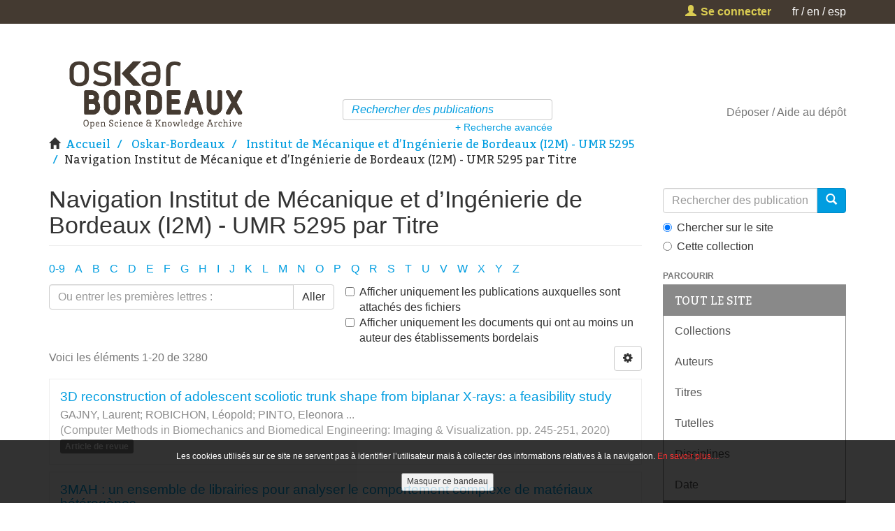

--- FILE ---
content_type: text/html;charset=utf-8
request_url: https://oskar-bordeaux.fr/handle/20.500.12278/5/browse?type=title
body_size: 16179
content:
<!DOCTYPE html>
            <!--[if lt IE 7]> <html class="no-js lt-ie9 lt-ie8 lt-ie7" lang="en"> <![endif]-->
            <!--[if IE 7]>    <html class="no-js lt-ie9 lt-ie8" lang="en"> <![endif]-->
            <!--[if IE 8]>    <html class="no-js lt-ie9" lang="en"> <![endif]-->
            <!--[if gt IE 8]><!--> <html class="no-js" lang="en"> <!--<![endif]-->
            <head><META http-equiv="Content-Type" content="text/html; charset=UTF-8">
<meta content="text/html; charset=UTF-8" http-equiv="Content-Type">
<meta content="IE=edge,chrome=1" http-equiv="X-UA-Compatible">
<meta content="width=device-width,initial-scale=1" name="viewport">
<link rel="shortcut icon" href="/themes/Mirage2/images/favicon.ico">
<link rel="apple-touch-icon" href="/themes/Mirage2/images/apple-touch-icon.png">
<meta name="Generator" content="DSpace 6.3">
<link href="/themes/Mirage2/styles/main.css" rel="stylesheet">
<link type="application/opensearchdescription+xml" rel="search" href="https://oskar-bordeaux.fr:443/open-search/description.xml" title="DSpace">
<script>
                //Clear default text of empty text areas on focus
                function tFocus(element)
                {
                if (element.value == ' '){element.value='';}
                }
                //Clear default text of empty text areas on submit
                function tSubmit(form)
                {
                var defaultedElements = document.getElementsByTagName("textarea");
                for (var i=0; i != defaultedElements.length; i++){
                if (defaultedElements[i].value == ' '){
                defaultedElements[i].value='';}}
                }
                //Disable pressing 'enter' key to submit a form (otherwise pressing 'enter' causes a submission to start over)
                function disableEnterKey(e)
                {
                var key;

                if(window.event)
                key = window.event.keyCode; //Internet Explorer
                else
                key = e.which; //Firefox and Netscape

                if(key == 13) //if "Enter" pressed, then disable!
                return false;
                else
                return true;
                }
            </script><!--[if lt IE 9]>
                <script src="/themes/Mirage2/node_modules/html5shiv/dist/html5shiv.js"> </script>
                <script src="/themes/Mirage2/node_modules/respond.min.js/respond.min.js"> </script>
                <![endif]--><script src="/themes/Mirage2/vendor/modernizr/modernizr.min.js"> </script><script src="/themes/Mirage2/node_modules/handlebars/dist/handlebars.min.js"> </script><script>
                (function() {
                atmire = window.atmire || {};
                atmire.Handlebars = atmire.Handlebars || Handlebars;
                })();
            </script>
<title>Navigation Institut de M&eacute;canique et d&rsquo;Ing&eacute;nierie de Bordeaux (I2M) - UMR 5295 par Titre </title>
<script type="text/javascript">
                 if(typeof window.atmire === 'undefined'){
                    window.atmire={};
                  };
                window.atmire.contextPath= '';window.atmire.themePath= '/themes/Mirage2/';window.atmire.querysuggestion = {};window.atmire.querysuggestion.delay=250;</script><script async="async" src="//platform-api.sharethis.com/js/sharethis.js#property=5b9b63b3a51ed30011fe6de8&product=unknown" type="text/javascript"></script>
</head><body>
<header>
<div role="navigation" class="navbar navbar-default navbar-static-top">
<div class="top-header">
<div class="container">
<div class="row">
<div class="col-xs-12">
<div class="navbar-header pull-right">
<ul class="nav nav-pills">
<li>
<form method="get" action="/login" style="display: inline">
<button class="navbar-toggle navbar-link"><b aria-hidden="true" class="visible-xs glyphicon glyphicon-user"></b></button>
</form>
</li>
<li class="dropdown" id="ds-language-selection-xs">
<button data-toggle="dropdown" class="dropdown-toggle navbar-toggle navbar-link" role="button" href="#" id="language-dropdown-toggle-xs"><b aria-hidden="true" class="visible-xs glyphicon glyphicon-globe"></b></button>
<ul data-no-collapse="true" aria-labelledby="language-dropdown-toggle-xs" role="menu" class="dropdown-menu pull-right">
<li role="presentation" class="disabled">
<a href="https://oskar-bordeaux.fr:443/handle/20.500.12278/5/browse?locale-attribute=fr">fran&ccedil;ais</a>
</li>
<li role="presentation">
<a href="https://oskar-bordeaux.fr:443/handle/20.500.12278/5/browse?locale-attribute=en">English</a>
</li>
<li role="presentation">
<a href="https://oskar-bordeaux.fr:443/handle/20.500.12278/5/browse?locale-attribute=es">espa&ntilde;ol</a>
</li>
</ul>
</li>
<button type="button" data-toggle="offcanvas" class="navbar-toggle visible-xs visible-sm"><span class="sr-only">Menu d&eacute;roulant</span><span class="icon-bar"></span><span class="icon-bar"></span><span class="icon-bar"></span></button>
</ul>
</div>
<div class="pull-right navigation hidden-xs">
<ul class="list-unstyled navbar-nav">
<li>
<ul id="navbar-user-links" class="list-unstyled">
<li>
<a href="/login"><span><i class="glyphicon glyphicon-user">&nbsp;</i>Se connecter</span></a>
</li>
</ul>
</li>
<li id="ds-language-selection">
<ul class="list-unstyled">
<li role="presentation">
<a href="?type=title&locale-attribute=fr">fr</a>
</li>
<li role="presentation">
<a href="?type=title&locale-attribute=en">en</a>
</li>
<li role="presentation">
<a href="?type=title&locale-attribute=es">esp</a>
</li>
</ul>
</li>
</ul>
</div>
</div>
</div>
</div>
</div>
<head>
<META http-equiv="Content-Type" content="text/html; charset=UTF-8">
	
<title></title>

</head>
<body>

<div class="bottom-header">

<div class="container">

<div class="row">

<div class="col-xs-12 col-sm-5 col-md-4">
<a class="navbar-brand" href="https://oskar-bordeaux.fr/"><img src="https://oskar-bordeaux.fr/themes/Mirage2/images/logos/OSKAR_RVB_baseline.svg"></a>
</div>


<div class="col-xs-12 col-md-4 search-bar hidden-sm">

<form action="https://oskar-bordeaux.fr/discover" id="ds-search-form" method="post">

<fieldset>

<div class="input-group">
<input autocomplete="off" class="ds-text-field form-control qs-input" name="query" placeholder="Rechercher des publications" type="text"><span class="input-group-btn"><button class="ds-button-field btn btn-default" title="Aller"></button></span>
</div>

<a class="advanced-search-link" href="https://oskar-bordeaux.fr/discover?advanced=true">+ Recherche avanc&eacute;e</a>
</fieldset>

</form>

</div>


<div class="col-sm-6 col-md-4 navigation hidden-xs">

<ul class="list-unstyled navbar-nav">
	
<li>
	
<ul class="list-unstyled" id="navbar-user-links">
		
<li>
<a href="https://oskar-bordeaux.fr/submit">D&eacute;poser</a>
</li>
		
<li>
<a href="https://oskar-bordeaux.fr/pages/tutoriel-depot-FR" target="_blank" title="Tutoriel de d&eacute;p&ocirc;t">Aide au d&eacute;p&ocirc;t</a>
</li>
	
</ul>
	
</li>

</ul>


<div class="search-bar visible-sm">

<form action="https://oskar-bordeaux.fr/discover" id="ds-search-form" method="post">

<fieldset>

<div class="input-group">
<input autocomplete="off" class="ds-text-field form-control qs-input" name="query" placeholder="Rechercher des publications" type="text"><span class="input-group-btn"><button class="ds-button-field btn btn-default" title="Aller"></button></span>
</div>

<a class="advanced-search-link" href="https://oskar-bordeaux.fr/discover?advanced=true">+ Recherche avanc&eacute;e</a>
</fieldset>

</form>

</div>

</div>

</div>

</div>

</div>

</body>
</div>
</header>
<div class="trail-wrapper hidden-print">
<div class="container">
<div class="row">
<div class="col-xs-12">
<div class="breadcrumb dropdown visible-xs">
<a data-toggle="dropdown" class="dropdown-toggle" role="button" href="#" id="trail-dropdown-toggle">Navigation Institut de M&eacute;canique et d&rsquo;Ing&eacute;nierie de Bordeaux (I2M) - UMR 5295 par Titre&nbsp;<b class="caret"></b></a>
<ul aria-labelledby="trail-dropdown-toggle" role="menu" class="dropdown-menu">
<li role="presentation">
<a role="menuitem" href="/"><i aria-hidden="true" class="glyphicon glyphicon-home"></i>&nbsp;
                        Accueil</a>
</li>
<li role="presentation">
<a role="menuitem" href="/handle/20.500.12278/1">Oskar-Bordeaux</a>
</li>
<li role="presentation">
<a role="menuitem" href="/handle/20.500.12278/5">Institut de M&eacute;canique et d&rsquo;Ing&eacute;nierie de Bordeaux (I2M) - UMR 5295</a>
</li>
<li role="presentation" class="disabled">
<a href="#" role="menuitem">Navigation Institut de M&eacute;canique et d&rsquo;Ing&eacute;nierie de Bordeaux (I2M) - UMR 5295 par Titre</a>
</li>
</ul>
</div>
<ul class="breadcrumb hidden-xs">
<li>
<i aria-hidden="true" class="glyphicon glyphicon-home"></i>&nbsp;
            <a href="/">Accueil</a>
</li>
<li>
<a href="/handle/20.500.12278/1">Oskar-Bordeaux</a>
</li>
<li>
<a href="/handle/20.500.12278/5">Institut de M&eacute;canique et d&rsquo;Ing&eacute;nierie de Bordeaux (I2M) - UMR 5295</a>
</li>
<li class="active">Navigation Institut de M&eacute;canique et d&rsquo;Ing&eacute;nierie de Bordeaux (I2M) - UMR 5295 par Titre</li>
</ul>
</div>
</div>
</div>
</div>
<div class="hidden" id="no-js-warning-wrapper">
<div id="no-js-warning">
<div class="notice failure">JavaScript is disabled for your browser. Some features of this site may not work without it.</div>
</div>
</div>
<div id="main-container" class="container">
<div class="row row-offcanvas row-offcanvas-right">
<div class="horizontal-slider clearfix">
<div class="col-xs-12 col-sm-12 col-md-9 main-content">
<div>
<h2 class="ds-div-head page-header first-page-header">Navigation Institut de M&eacute;canique et d&rsquo;Ing&eacute;nierie de Bordeaux (I2M) - UMR 5295 par Titre </h2>
<div id="aspect_artifactbrowser_ConfigurableBrowse_div_browse-by-title" class="ds-static-div primary">
<div class="ds-static-div browse-navigation-wrapper hidden-print">
<form id="aspect_artifactbrowser_ConfigurableBrowse_div_browse-navigation" class="ds-interactive-div secondary navigation" action="browse?type=title" method="post" onsubmit="javascript:tSubmit(this);">
<div class="ds-static-div row">
<div class="ds-static-div col-xs-4 col-sm-12">
<select class="ds-select-field form-control alphabet-select visible-xs alphabet-select visible-xs" name=""><option value="browse?rpp=20&amp;etal=-1&amp;includeBitstream=false&amp;sort_by=1&amp;type=title&amp;filterInternalAuthors=false&amp;starts_with=0&amp;order=ASC">0-9</option><option value="browse?rpp=20&amp;etal=-1&amp;includeBitstream=false&amp;sort_by=1&amp;type=title&amp;filterInternalAuthors=false&amp;starts_with=A&amp;order=ASC">A</option><option value="browse?rpp=20&amp;etal=-1&amp;includeBitstream=false&amp;sort_by=1&amp;type=title&amp;filterInternalAuthors=false&amp;starts_with=B&amp;order=ASC">B</option><option value="browse?rpp=20&amp;etal=-1&amp;includeBitstream=false&amp;sort_by=1&amp;type=title&amp;filterInternalAuthors=false&amp;starts_with=C&amp;order=ASC">C</option><option value="browse?rpp=20&amp;etal=-1&amp;includeBitstream=false&amp;sort_by=1&amp;type=title&amp;filterInternalAuthors=false&amp;starts_with=D&amp;order=ASC">D</option><option value="browse?rpp=20&amp;etal=-1&amp;includeBitstream=false&amp;sort_by=1&amp;type=title&amp;filterInternalAuthors=false&amp;starts_with=E&amp;order=ASC">E</option><option value="browse?rpp=20&amp;etal=-1&amp;includeBitstream=false&amp;sort_by=1&amp;type=title&amp;filterInternalAuthors=false&amp;starts_with=F&amp;order=ASC">F</option><option value="browse?rpp=20&amp;etal=-1&amp;includeBitstream=false&amp;sort_by=1&amp;type=title&amp;filterInternalAuthors=false&amp;starts_with=G&amp;order=ASC">G</option><option value="browse?rpp=20&amp;etal=-1&amp;includeBitstream=false&amp;sort_by=1&amp;type=title&amp;filterInternalAuthors=false&amp;starts_with=H&amp;order=ASC">H</option><option value="browse?rpp=20&amp;etal=-1&amp;includeBitstream=false&amp;sort_by=1&amp;type=title&amp;filterInternalAuthors=false&amp;starts_with=I&amp;order=ASC">I</option><option value="browse?rpp=20&amp;etal=-1&amp;includeBitstream=false&amp;sort_by=1&amp;type=title&amp;filterInternalAuthors=false&amp;starts_with=J&amp;order=ASC">J</option><option value="browse?rpp=20&amp;etal=-1&amp;includeBitstream=false&amp;sort_by=1&amp;type=title&amp;filterInternalAuthors=false&amp;starts_with=K&amp;order=ASC">K</option><option value="browse?rpp=20&amp;etal=-1&amp;includeBitstream=false&amp;sort_by=1&amp;type=title&amp;filterInternalAuthors=false&amp;starts_with=L&amp;order=ASC">L</option><option value="browse?rpp=20&amp;etal=-1&amp;includeBitstream=false&amp;sort_by=1&amp;type=title&amp;filterInternalAuthors=false&amp;starts_with=M&amp;order=ASC">M</option><option value="browse?rpp=20&amp;etal=-1&amp;includeBitstream=false&amp;sort_by=1&amp;type=title&amp;filterInternalAuthors=false&amp;starts_with=N&amp;order=ASC">N</option><option value="browse?rpp=20&amp;etal=-1&amp;includeBitstream=false&amp;sort_by=1&amp;type=title&amp;filterInternalAuthors=false&amp;starts_with=O&amp;order=ASC">O</option><option value="browse?rpp=20&amp;etal=-1&amp;includeBitstream=false&amp;sort_by=1&amp;type=title&amp;filterInternalAuthors=false&amp;starts_with=P&amp;order=ASC">P</option><option value="browse?rpp=20&amp;etal=-1&amp;includeBitstream=false&amp;sort_by=1&amp;type=title&amp;filterInternalAuthors=false&amp;starts_with=Q&amp;order=ASC">Q</option><option value="browse?rpp=20&amp;etal=-1&amp;includeBitstream=false&amp;sort_by=1&amp;type=title&amp;filterInternalAuthors=false&amp;starts_with=R&amp;order=ASC">R</option><option value="browse?rpp=20&amp;etal=-1&amp;includeBitstream=false&amp;sort_by=1&amp;type=title&amp;filterInternalAuthors=false&amp;starts_with=S&amp;order=ASC">S</option><option value="browse?rpp=20&amp;etal=-1&amp;includeBitstream=false&amp;sort_by=1&amp;type=title&amp;filterInternalAuthors=false&amp;starts_with=T&amp;order=ASC">T</option><option value="browse?rpp=20&amp;etal=-1&amp;includeBitstream=false&amp;sort_by=1&amp;type=title&amp;filterInternalAuthors=false&amp;starts_with=U&amp;order=ASC">U</option><option value="browse?rpp=20&amp;etal=-1&amp;includeBitstream=false&amp;sort_by=1&amp;type=title&amp;filterInternalAuthors=false&amp;starts_with=V&amp;order=ASC">V</option><option value="browse?rpp=20&amp;etal=-1&amp;includeBitstream=false&amp;sort_by=1&amp;type=title&amp;filterInternalAuthors=false&amp;starts_with=W&amp;order=ASC">W</option><option value="browse?rpp=20&amp;etal=-1&amp;includeBitstream=false&amp;sort_by=1&amp;type=title&amp;filterInternalAuthors=false&amp;starts_with=X&amp;order=ASC">X</option><option value="browse?rpp=20&amp;etal=-1&amp;includeBitstream=false&amp;sort_by=1&amp;type=title&amp;filterInternalAuthors=false&amp;starts_with=Y&amp;order=ASC">Y</option><option value="browse?rpp=20&amp;etal=-1&amp;includeBitstream=false&amp;sort_by=1&amp;type=title&amp;filterInternalAuthors=false&amp;starts_with=Z&amp;order=ASC">Z</option></select>
<ul id="aspect_artifactbrowser_ConfigurableBrowse_list_jump-list" class="ds-simple-list alphabet list-inline hidden-xs">
<li class="ds-simple-list-item">
<a href="browse?rpp=20&etal=-1&includeBitstream=false&sort_by=1&type=title&filterInternalAuthors=false&starts_with=0&order=ASC">0-9</a>
</li>
<li class="ds-simple-list-item">
<a href="browse?rpp=20&etal=-1&includeBitstream=false&sort_by=1&type=title&filterInternalAuthors=false&starts_with=A&order=ASC">A</a>
</li>
<li class="ds-simple-list-item">
<a href="browse?rpp=20&etal=-1&includeBitstream=false&sort_by=1&type=title&filterInternalAuthors=false&starts_with=B&order=ASC">B</a>
</li>
<li class="ds-simple-list-item">
<a href="browse?rpp=20&etal=-1&includeBitstream=false&sort_by=1&type=title&filterInternalAuthors=false&starts_with=C&order=ASC">C</a>
</li>
<li class="ds-simple-list-item">
<a href="browse?rpp=20&etal=-1&includeBitstream=false&sort_by=1&type=title&filterInternalAuthors=false&starts_with=D&order=ASC">D</a>
</li>
<li class="ds-simple-list-item">
<a href="browse?rpp=20&etal=-1&includeBitstream=false&sort_by=1&type=title&filterInternalAuthors=false&starts_with=E&order=ASC">E</a>
</li>
<li class="ds-simple-list-item">
<a href="browse?rpp=20&etal=-1&includeBitstream=false&sort_by=1&type=title&filterInternalAuthors=false&starts_with=F&order=ASC">F</a>
</li>
<li class="ds-simple-list-item">
<a href="browse?rpp=20&etal=-1&includeBitstream=false&sort_by=1&type=title&filterInternalAuthors=false&starts_with=G&order=ASC">G</a>
</li>
<li class="ds-simple-list-item">
<a href="browse?rpp=20&etal=-1&includeBitstream=false&sort_by=1&type=title&filterInternalAuthors=false&starts_with=H&order=ASC">H</a>
</li>
<li class="ds-simple-list-item">
<a href="browse?rpp=20&etal=-1&includeBitstream=false&sort_by=1&type=title&filterInternalAuthors=false&starts_with=I&order=ASC">I</a>
</li>
<li class="ds-simple-list-item">
<a href="browse?rpp=20&etal=-1&includeBitstream=false&sort_by=1&type=title&filterInternalAuthors=false&starts_with=J&order=ASC">J</a>
</li>
<li class="ds-simple-list-item">
<a href="browse?rpp=20&etal=-1&includeBitstream=false&sort_by=1&type=title&filterInternalAuthors=false&starts_with=K&order=ASC">K</a>
</li>
<li class="ds-simple-list-item">
<a href="browse?rpp=20&etal=-1&includeBitstream=false&sort_by=1&type=title&filterInternalAuthors=false&starts_with=L&order=ASC">L</a>
</li>
<li class="ds-simple-list-item">
<a href="browse?rpp=20&etal=-1&includeBitstream=false&sort_by=1&type=title&filterInternalAuthors=false&starts_with=M&order=ASC">M</a>
</li>
<li class="ds-simple-list-item">
<a href="browse?rpp=20&etal=-1&includeBitstream=false&sort_by=1&type=title&filterInternalAuthors=false&starts_with=N&order=ASC">N</a>
</li>
<li class="ds-simple-list-item">
<a href="browse?rpp=20&etal=-1&includeBitstream=false&sort_by=1&type=title&filterInternalAuthors=false&starts_with=O&order=ASC">O</a>
</li>
<li class="ds-simple-list-item">
<a href="browse?rpp=20&etal=-1&includeBitstream=false&sort_by=1&type=title&filterInternalAuthors=false&starts_with=P&order=ASC">P</a>
</li>
<li class="ds-simple-list-item">
<a href="browse?rpp=20&etal=-1&includeBitstream=false&sort_by=1&type=title&filterInternalAuthors=false&starts_with=Q&order=ASC">Q</a>
</li>
<li class="ds-simple-list-item">
<a href="browse?rpp=20&etal=-1&includeBitstream=false&sort_by=1&type=title&filterInternalAuthors=false&starts_with=R&order=ASC">R</a>
</li>
<li class="ds-simple-list-item">
<a href="browse?rpp=20&etal=-1&includeBitstream=false&sort_by=1&type=title&filterInternalAuthors=false&starts_with=S&order=ASC">S</a>
</li>
<li class="ds-simple-list-item">
<a href="browse?rpp=20&etal=-1&includeBitstream=false&sort_by=1&type=title&filterInternalAuthors=false&starts_with=T&order=ASC">T</a>
</li>
<li class="ds-simple-list-item">
<a href="browse?rpp=20&etal=-1&includeBitstream=false&sort_by=1&type=title&filterInternalAuthors=false&starts_with=U&order=ASC">U</a>
</li>
<li class="ds-simple-list-item">
<a href="browse?rpp=20&etal=-1&includeBitstream=false&sort_by=1&type=title&filterInternalAuthors=false&starts_with=V&order=ASC">V</a>
</li>
<li class="ds-simple-list-item">
<a href="browse?rpp=20&etal=-1&includeBitstream=false&sort_by=1&type=title&filterInternalAuthors=false&starts_with=W&order=ASC">W</a>
</li>
<li class="ds-simple-list-item">
<a href="browse?rpp=20&etal=-1&includeBitstream=false&sort_by=1&type=title&filterInternalAuthors=false&starts_with=X&order=ASC">X</a>
</li>
<li class="ds-simple-list-item">
<a href="browse?rpp=20&etal=-1&includeBitstream=false&sort_by=1&type=title&filterInternalAuthors=false&starts_with=Y&order=ASC">Y</a>
</li>
<li class="ds-simple-list-item">
<a href="browse?rpp=20&etal=-1&includeBitstream=false&sort_by=1&type=title&filterInternalAuthors=false&starts_with=Z&order=ASC">Z</a>
</li>
</ul>
</div>
<div class="ds-static-div col-xs-8 col-sm-12">
<p id="aspect_artifactbrowser_ConfigurableBrowse_p_hidden-fields" class="ds-paragraph hidden">
<input id="aspect_artifactbrowser_ConfigurableBrowse_field_rpp" class="ds-hidden-field form-control" name="rpp" type="hidden" value="20"><input id="aspect_artifactbrowser_ConfigurableBrowse_field_etal" class="ds-hidden-field form-control" name="etal" type="hidden" value="-1"><input id="aspect_artifactbrowser_ConfigurableBrowse_field_includeBitstream" class="ds-hidden-field form-control" name="includeBitstream" type="hidden" value="false"><input id="aspect_artifactbrowser_ConfigurableBrowse_field_sort_by" class="ds-hidden-field form-control" name="sort_by" type="hidden" value="1"><input id="aspect_artifactbrowser_ConfigurableBrowse_field_type" class="ds-hidden-field form-control" name="type" type="hidden" value="title"><input id="aspect_artifactbrowser_ConfigurableBrowse_field_filterInternalAuthors" class="ds-hidden-field form-control" name="filterInternalAuthors" type="hidden" value="false"><input id="aspect_artifactbrowser_ConfigurableBrowse_field_order" class="ds-hidden-field form-control" name="order" type="hidden" value="ASC">
</p>
<div class="row">
<div class="col-xs-12 col-sm-6">
<p class="input-group">
<input id="aspect_artifactbrowser_ConfigurableBrowse_field_starts_with" class="ds-text-field form-control" placeholder="Ou entrer les premi&egrave;res lettres&nbsp;:" name="starts_with" type="text" value="" title="Rechercher des r&eacute;sultats qui commencent par ces lettres"><span class="input-group-btn"><button id="aspect_artifactbrowser_ConfigurableBrowse_field_submit" class="ds-button-field btn btn-default" name="submit" type="submit">Aller</button></span>
</p>
</div>
<span class="browsefiltering">
<fieldset id="N10140" class="ds-checkbox-field">
<div class="checkbox">
<label><input name="filter-on-bitstream-presence" type="checkbox" value="1">Afficher uniquement les publications auxquelles sont attach&eacute;s des fichiers</label>
</div>
</fieldset>
</span><span class="browsefiltering">
<fieldset id="N1014B" class="ds-checkbox-field">
<div class="checkbox">
<label><input name="filter-on-internalauthor-presence" type="checkbox" value="1">Afficher uniquement les documents qui ont au moins un auteur des &eacute;tablissements bordelais</label>
</div>
</fieldset>
</span><span class="browsefiltering"></span>
</div>
</div>
</div>
</form>
</div>
<form id="aspect_artifactbrowser_ConfigurableBrowse_div_browse-controls" class="ds-interactive-div browse controls hidden" action="browse?resetOffset=true" method="post" onsubmit="javascript:tSubmit(this);">
<p class="ds-paragraph">
<input id="aspect_artifactbrowser_ConfigurableBrowse_field_includeBitstream" class="ds-hidden-field form-control" name="includeBitstream" type="hidden" value="false">
</p>
<p class="ds-paragraph">
<input id="aspect_artifactbrowser_ConfigurableBrowse_field_type" class="ds-hidden-field form-control" name="type" type="hidden" value="title">
</p>
<p class="ds-paragraph">
<input id="aspect_artifactbrowser_ConfigurableBrowse_field_filterInternalAuthors" class="ds-hidden-field form-control" name="filterInternalAuthors" type="hidden" value="false">
</p>
<p class="ds-paragraph">Trier par&nbsp;: </p>
<p class="ds-paragraph">
<select id="aspect_artifactbrowser_ConfigurableBrowse_field_sort_by" class="ds-select-field form-control" name="sort_by"><option value="1" selected>titre</option><option value="2">date</option><option value="3">date de d&eacute;p&ocirc;t</option></select>
</p>
<p class="ds-paragraph">Ordre&nbsp;: </p>
<p class="ds-paragraph">
<select id="aspect_artifactbrowser_ConfigurableBrowse_field_order" class="ds-select-field form-control" name="order"><option value="ASC" selected>croissant</option><option value="DESC">d&eacute;croissant</option></select>
</p>
<p class="ds-paragraph">R&eacute;sultats&nbsp;: </p>
<p class="ds-paragraph">
<select id="aspect_artifactbrowser_ConfigurableBrowse_field_rpp" class="ds-select-field form-control" name="rpp"><option value="5">5</option><option value="10">10</option><option value="20" selected>20</option><option value="40">40</option><option value="60">60</option><option value="80">80</option><option value="100">100</option></select>
</p>
<p class="ds-paragraph">
<button id="aspect_artifactbrowser_ConfigurableBrowse_field_update" class="ds-button-field btn btn-default" name="update" type="submit">Mettre &agrave; jour</button>
</p>
</form>
<div class="pagination-simple clearfix top">
<div class="row">
<div class="col-xs-9">
<p class="pagination-info">Voici les &eacute;l&eacute;ments 1-20 de 3280</p>
</div>
<div class="col-xs-3">
<div class="btn-group sort-options-menu pull-right">
<button data-toggle="dropdown" class="btn btn-default dropdown-toggle pull-right"><span aria-hidden="true" class="fa fa-cog"></span></button>
<ul role="menu" class="dropdown-menu pull-right">
<li class="dropdown-header"></li>
<li>
<a data-name="sort_by" data-returnvalue="1" href="#"><span aria-hidden="true" class="glyphicon glyphicon-ok btn-xs active"></span>titre</a>
</li>
<li>
<a data-name="sort_by" data-returnvalue="2" href="#"><span aria-hidden="true" class="glyphicon glyphicon-ok btn-xs invisible"></span>date</a>
</li>
<li>
<a data-name="sort_by" data-returnvalue="3" href="#"><span aria-hidden="true" class="glyphicon glyphicon-ok btn-xs invisible"></span>date de d&eacute;p&ocirc;t</a>
</li>
<li class="divider"></li>
<li class="dropdown-header"></li>
<li>
<a data-name="order" data-returnvalue="ASC" href="#"><span aria-hidden="true" class="glyphicon glyphicon-ok btn-xs active"></span>croissant</a>
</li>
<li>
<a data-name="order" data-returnvalue="DESC" href="#"><span aria-hidden="true" class="glyphicon glyphicon-ok btn-xs invisible"></span>d&eacute;croissant</a>
</li>
<li class="divider"></li>
<li class="dropdown-header"></li>
<li>
<a data-name="rpp" data-returnvalue="5" href="#"><span aria-hidden="true" class="glyphicon glyphicon-ok btn-xs invisible"></span>5</a>
</li>
<li>
<a data-name="rpp" data-returnvalue="10" href="#"><span aria-hidden="true" class="glyphicon glyphicon-ok btn-xs invisible"></span>10</a>
</li>
<li>
<a data-name="rpp" data-returnvalue="20" href="#"><span aria-hidden="true" class="glyphicon glyphicon-ok btn-xs active"></span>20</a>
</li>
<li>
<a data-name="rpp" data-returnvalue="40" href="#"><span aria-hidden="true" class="glyphicon glyphicon-ok btn-xs invisible"></span>40</a>
</li>
<li>
<a data-name="rpp" data-returnvalue="60" href="#"><span aria-hidden="true" class="glyphicon glyphicon-ok btn-xs invisible"></span>60</a>
</li>
<li>
<a data-name="rpp" data-returnvalue="80" href="#"><span aria-hidden="true" class="glyphicon glyphicon-ok btn-xs invisible"></span>80</a>
</li>
<li>
<a data-name="rpp" data-returnvalue="100" href="#"><span aria-hidden="true" class="glyphicon glyphicon-ok btn-xs invisible"></span>100</a>
</li>
</ul>
</div>
</div>
</div>
</div>
<ul class="ds-artifact-list list-unstyled"></ul>
<div id="aspect_artifactbrowser_ConfigurableBrowse_div_browse-by-title-results" class="ds-static-div primary">
<ul class="ds-artifact-list list-unstyled">
<!--External Metadata URL:
            cocoon://metadata/handle/20.500.12278/76680/mets.xml?sections=dmdSec,fileSec&fileGrpTypes=THUMBNAIL,ORIGINAL-->
<li class="ds-artifact-item odd">
<input class="pull-left export-checkbox hidden" type="checkbox" data-itemid="f0cb6398-3bd3-4856-a64e-00306b6eecb3">
<div class="artifact-description list-view-item">
<h4 class="artifact-title">
<a href="/handle/20.500.12278/76680">3D reconstruction of adolescent scoliotic trunk shape from biplanar X-rays: a feasibility study</a><span class="Z3988" title="ctx_ver=Z39.88-2004&amp;amp;rft_val_fmt=info:ofi/fmt:kev:mtx:journal&amp;amp;rft.title=3D%20reconstruction%20of%20adolescent%20scoliotic%20trunk%20shape%20from%20biplanar%20X-rays:%20a%20feasibility%20study&amp;amp;rft.atitle=3D%20reconstruction%20of%20adolescent%20scoliotic%20trunk%20shape%20from%20biplanar%20X-rays:%20a%20feasibility%20study&amp;amp;rft.jtitle=Computer%20Methods%20in%20Biomechanics%20and%20Biomedical%20Engineering:%20Imaging%20&amp;%20Visualization&amp;amp;rft.date=2020&amp;amp;rft.spage=245-251&amp;amp;rft.epage=245-251&amp;amp;rft.eissn=2168-1163&amp;amp;rft.issn=2168-1163&amp;amp;rft.au=GAJNY,%20Laurent&amp;amp;ROBICHON,%20L%C3%A9opold&amp;amp;PINTO,%20Eleonora&amp;amp;HERNANDEZ,%20Thibault&amp;amp;VIALLE,%20Rapha%C3%ABl&amp;amp;rft.genre=article">
                    ﻿ 
                </span>
</h4>
<div class="artifact-info">
<span class="author"><a href="/discover?filtertype=author&filter_relational_operator=authority&filter=04eec663e6d922953de227c653939972dd383c0a">GAJNY, Laurent</a>; <a href="/discover?filtertype=author&filter_relational_operator=authority&filter=35d69dc68957f771d0b4c14d205f940f80d08583">ROBICHON, L&eacute;opold</a>; <a href="/discover?filtertype=author&filter_relational_operator=authority&filter=2ccdd6ff4d70a5e735a36c0ab56f2064508849f8">PINTO, Eleonora</a> ...</span>
<div>(Computer Methods in Biomechanics and Biomedical Engineering: Imaging &amp; Visualization. pp. 245-251, 2020)</div>
<div class="artifact-type">
<span class="label label-default">Article de revue</span>
</div>
</div>
</div>
</li>
<!--External Metadata URL:
            cocoon://metadata/handle/20.500.12278/172220/mets.xml?sections=dmdSec,fileSec&fileGrpTypes=THUMBNAIL,ORIGINAL-->
<li class="ds-artifact-item even">
<input class="pull-left export-checkbox hidden" type="checkbox" data-itemid="1e4319a1-fc32-4e59-9d13-8d91354abd32">
<div class="artifact-description list-view-item">
<h4 class="artifact-title">
<a href="/handle/20.500.12278/172220">3MAH : un ensemble de librairies pour analyser le comportement complexe de mat&eacute;riaux h&eacute;t&eacute;rog&egrave;nes</a><span class="Z3988" title="ctx_ver=Z39.88-2004&amp;amp;rft_val_fmt=info:ofi/fmt:kev:mtx:journal&amp;amp;rft.title=3MAH%20:%20un%20ensemble%20de%20librairies%20pour%20analyser%20le%20comportement%20complexe%20de%20mat%C3%A9riaux%20h%C3%A9t%C3%A9rog%C3%A8nes&amp;amp;rft.atitle=3MAH%20:%20un%20ensemble%20de%20librairies%20pour%20analyser%20le%20comportement%20complexe%20de%20mat%C3%A9riaux%20h%C3%A9t%C3%A9rog%C3%A8nes&amp;amp;rft.date=2022-05&amp;amp;rft.spage=1-8&amp;amp;rft.epage=1-8&amp;amp;rft.au=PRULI%C3%88RE,%20Etienne&amp;amp;CHEMISKY,%20Yves&amp;amp;rft.genre=conference">
                    ﻿ 
                </span>
</h4>
<div class="artifact-info">
<span class="author"><a href="/discover?filtertype=author&filter_relational_operator=authority&filter=dfd06c92453a5812a8278077bd73e3ea3ad98b87">PRULI&Egrave;RE, Etienne</a>; <a href="/discover?filtertype=author&filter_relational_operator=authority&filter=2da776b0695a8b4506727755f077e36232f2a4b8" class="bordeaux-author">CHEMISKY, Yves<span class="bordeaux-user"><img src="/themes/Mirage2//images/PERSO.svg" height="25px"></span></a></span>
<div>(CSMA 2022 : 15&egrave;me colloque national en calcul des structures, CSMA 2022 : 15&egrave;me colloque national en calcul des structures, fr, Prequ'&iuml;le de Giens, 2022-05)</div>
<div class="artifact-type">
<span class="label label-default">Autre communication scientifique (congr&egrave;s sans actes - poster - s&eacute;minaire...)</span><small class="pull-right">Libre acc&egrave;s<img height="20px" class="open-access" src="/themes/Mirage2//images/open-access.svg"></small>
</div>
</div>
</div>
</li>
<!--External Metadata URL:
            cocoon://metadata/handle/20.500.12278/76523/mets.xml?sections=dmdSec,fileSec&fileGrpTypes=THUMBNAIL,ORIGINAL-->
<li class="ds-artifact-item odd">
<input class="pull-left export-checkbox hidden" type="checkbox" data-itemid="be5efcfe-5dd5-4972-b3e2-da957609829b">
<div class="artifact-description list-view-item">
<h4 class="artifact-title">
<a href="/handle/20.500.12278/76523">A 2D topology optimisation algorithm in NURBS framework with geometric constraints</a><span class="Z3988" title="ctx_ver=Z39.88-2004&amp;amp;rft_val_fmt=info:ofi/fmt:kev:mtx:journal&amp;amp;rft.title=A%202D%20topology%20optimisation%20algorithm%20in%20NURBS%20framework%20with%20geometric%20constraints&amp;amp;rft.atitle=A%202D%20topology%20optimisation%20algorithm%20in%20NURBS%20framework%20with%20geometric%20constraints&amp;amp;rft.jtitle=International%20Journal%20of%20Mechanics%20and%20Materials%20in%20Design&amp;amp;rft.date=2017-11-27&amp;amp;rft.volume=14&amp;amp;rft.issue=4&amp;amp;rft.spage=669-696&amp;amp;rft.epage=669-696&amp;amp;rft.eissn=1573-8841&amp;amp;rft.issn=1573-8841&amp;amp;rft.au=COSTA,%20Giulio&amp;amp;MONTEMURRO,%20Marco&amp;amp;PAILHES,%20Jerome&amp;amp;rft.genre=article">
                    ﻿ 
                </span>
</h4>
<div class="artifact-info">
<span class="author"><a href="/discover?filtertype=author&filter_relational_operator=authority&filter=873dbda28008bece12e93210d26b5d8f54797b45">COSTA, Giulio</a>; <a href="/discover?filtertype=author&filter_relational_operator=authority&filter=b7140ff6cd6f2ede5c616e87864ffdaef2990703" class="bordeaux-author">MONTEMURRO, Marco<span class="bordeaux-user"><img src="/themes/Mirage2//images/PERSO.svg" height="25px"></span></a>; <a href="/discover?filtertype=author&filter_relational_operator=authority&filter=adf5714c62ee6d18e967c479003e1628bed0d6bf" class="bordeaux-author">PAILHES, Jerome<span class="bordeaux-user"><img src="/themes/Mirage2//images/PERSO.svg" height="25px"></span></a></span>
<div>(International Journal of Mechanics and Materials in Design. vol. 14, n&deg; 4, pp. 669-696, 2017-11-27)</div>
<div class="artifact-type">
<span class="label label-default">Article de revue</span>
</div>
</div>
</div>
</li>
<!--External Metadata URL:
            cocoon://metadata/handle/20.500.12278/75863/mets.xml?sections=dmdSec,fileSec&fileGrpTypes=THUMBNAIL,ORIGINAL-->
<li class="ds-artifact-item even">
<input class="pull-left export-checkbox hidden" type="checkbox" data-itemid="bbc4763c-7bd1-4da5-b205-a1d216b01ac0">
<div class="artifact-description list-view-item">
<h4 class="artifact-title">
<a href="/handle/20.500.12278/75863">A 3D DEM simulation to study the influence of material and process parameters on spreading of metallic powder in additive manufacturing</a><span class="Z3988" title="ctx_ver=Z39.88-2004&amp;amp;rft_val_fmt=info:ofi/fmt:kev:mtx:journal&amp;amp;rft.title=A%203D%20DEM%20simulation%20to%20study%20the%20influence%20of%20material%20and%20process%20parameters%20on%20spreading%20of%20metallic%20powder%20in%20additive%20manufact&amp;amp;rft.atitle=A%203D%20DEM%20simulation%20to%20study%20the%20influence%20of%20material%20and%20process%20parameters%20on%20spreading%20of%20metallic%20powder%20in%20additive%20manufac&amp;amp;rft.jtitle=Computational%20Particle%20Mechanics&amp;amp;rft.date=2021-01-05&amp;amp;rft.spage=1&amp;amp;rft.epage=1&amp;amp;rft.eissn=2196-4386&amp;amp;rft.issn=2196-4386&amp;amp;rft.au=MARCHAIS,%20Kevin&amp;amp;GIRARDOT,%20Jeremie&amp;amp;METTON,%20Charlotte&amp;amp;IORDANOFF,%20Ivan&amp;amp;rft.genre=article">
                    ﻿ 
                </span>
</h4>
<div class="artifact-info">
<span class="author"><a href="/discover?filtertype=author&filter_relational_operator=authority&filter=3f282c1f26a5b8bfbd671e864718afd134b53e57">MARCHAIS, Kevin</a>; <a href="/discover?filtertype=author&filter_relational_operator=authority&filter=d5d3b13b05e2fd7e3ea60986cba7594bfd1a5d8c" class="bordeaux-author">GIRARDOT, Jeremie<span class="bordeaux-user"><img src="/themes/Mirage2//images/PERSO.svg" height="25px"></span></a>; <a href="/discover?filtertype=author&filter_relational_operator=authority&filter=db7acf58e33ab19f06d8058f66109979fcf24b5a">METTON, Charlotte</a> ...</span>
<div>(Computational Particle Mechanics. pp. 1, 2021-01-05)</div>
<div class="artifact-type">
<span class="label label-default">Article de revue</span>
</div>
</div>
</div>
</li>
<!--External Metadata URL:
            cocoon://metadata/handle/20.500.12278/171856/mets.xml?sections=dmdSec,fileSec&fileGrpTypes=THUMBNAIL,ORIGINAL-->
<li class="ds-artifact-item odd">
<input class="pull-left export-checkbox hidden" type="checkbox" data-itemid="b9ca0141-b8a1-493e-aedf-afe279756923">
<div class="artifact-description list-view-item">
<h4 class="artifact-title">
<a href="/handle/20.500.12278/171856">A 6-components mechanistic model of cutting forces and moments in milling</a><span class="Z3988" title="ctx_ver=Z39.88-2004&amp;amp;rft_val_fmt=info:ofi/fmt:kev:mtx:journal&amp;amp;rft.title=A%206-components%20mechanistic%20model%20of%20cutting%20forces%20and%20moments%20in%20milling&amp;amp;rft.atitle=A%206-components%20mechanistic%20model%20of%20cutting%20forces%20and%20moments%20in%20milling&amp;amp;rft.jtitle=Forces%20in%20Mechanics&amp;amp;rft.date=2022-12-01&amp;amp;rft.au=JEULIN,%20Ma%C3%ABl&amp;amp;CAHUC,%20Olivier&amp;amp;DARNIS,%20Philippe&amp;amp;LAHEURTE,%20Raynald&amp;amp;rft.genre=article">
                    ﻿ 
                </span>
</h4>
<div class="artifact-info">
<span class="author"><a href="/discover?filtertype=author&filter_relational_operator=authority&filter=ea0bf665f2e71276fb54d0a8336487edc7549770">JEULIN, Ma&euml;l</a>; <a href="/discover?filtertype=author&filter_relational_operator=authority&filter=bc4e1a192272081586e0a65b5ceda20bebde4c70" class="bordeaux-author">CAHUC, Olivier<span class="bordeaux-user"><img src="/themes/Mirage2//images/PERSO.svg" height="25px"></span></a>; <a href="/discover?filtertype=author&filter_relational_operator=authority&filter=6f2d90deebe2927e193be8d77ab36a1bd21fea60" class="bordeaux-author">DARNIS, Philippe<span class="bordeaux-user"><img src="/themes/Mirage2//images/PERSO.svg" height="25px"></span></a> ...</span>
<div>(Forces in Mechanics, 2022-12-01)</div>
<div class="artifact-type">
<span class="label label-default">Article de revue</span><small class="pull-right">Libre acc&egrave;s<img height="20px" class="open-access" src="/themes/Mirage2//images/open-access.svg"></small>
</div>
</div>
</div>
</li>
<!--External Metadata URL:
            cocoon://metadata/handle/20.500.12278/75840/mets.xml?sections=dmdSec,fileSec&fileGrpTypes=THUMBNAIL,ORIGINAL-->
<li class="ds-artifact-item even">
<input class="pull-left export-checkbox hidden" type="checkbox" data-itemid="6c38a14b-bb29-46e4-a3de-33f68c5346f3">
<div class="artifact-description list-view-item">
<h4 class="artifact-title">
<a href="/handle/20.500.12278/75840">A Cellular Potts energy-based approach to analyse the influence of the surface topography on single cell motility</a><span class="Z3988" title="ctx_ver=Z39.88-2004&amp;amp;rft_val_fmt=info:ofi/fmt:kev:mtx:journal&amp;amp;rft.title=A%20Cellular%20Potts%20energy-based%20approach%20to%20analyse%20the%20influence%20of%20the%20surface%20topography%20on%20single%20cell%20motility&amp;amp;rft.atitle=A%20Cellular%20Potts%20energy-based%20approach%20to%20analyse%20the%20influence%20of%20the%20surface%20topography%20on%20single%20cell%20motility&amp;amp;rft.jtitle=Journal%20of%20theoretical%20biology&amp;amp;rft.date=2021&amp;amp;rft.volume=509&amp;amp;rft.spage=1-19&amp;amp;rft.epage=1-19&amp;amp;rft.au=THENARD,%20Thomas&amp;amp;CATAPANO%20MONTEMURRO,%20Anita&amp;amp;MESNARD,%20Michel&amp;amp;ALLENA,%20Rachele&amp;amp;rft.genre=article">
                    ﻿ 
                </span>
</h4>
<div class="artifact-info">
<span class="author"><a href="/discover?filtertype=author&filter_relational_operator=authority&filter=8eb6535ea2977dfb92af5f85c475953cb094d032">THENARD, Thomas</a>; <a href="/discover?filtertype=author&filter_relational_operator=authority&filter=890a97d29b8879f438dd2ce51c66a42ccd0d326f" class="bordeaux-author">CATAPANO MONTEMURRO, Anita<span class="bordeaux-user"><img src="/themes/Mirage2//images/PERSO.svg" height="25px"></span></a>; <a href="/discover?filtertype=author&filter_relational_operator=authority&filter=e2a91bde075409f0216b9ac7b41a7503cdcde978">MESNARD, Michel</a> ...</span>
<div>(Journal of theoretical biology. vol. 509, pp. 1-19, 2021)</div>
<div class="artifact-type">
<span class="label label-default">Article de revue</span>
</div>
</div>
</div>
</li>
<!--External Metadata URL:
            cocoon://metadata/handle/20.500.12278/76033/mets.xml?sections=dmdSec,fileSec&fileGrpTypes=THUMBNAIL,ORIGINAL-->
<li class="ds-artifact-item odd">
<input class="pull-left export-checkbox hidden" type="checkbox" data-itemid="e1462052-1ff4-47c0-bd15-d68b708d260a">
<div class="artifact-description list-view-item">
<h4 class="artifact-title">
<a href="/handle/20.500.12278/76033">A General Global-Local Modelling Framework for the Deterministic Optimisation of Composite Structures</a><span class="Z3988" title="ctx_ver=Z39.88-2004&amp;amp;rft_val_fmt=info:ofi/fmt:kev:mtx:journal&amp;amp;rft.title=A%20General%20Global-Local%20Modelling%20Framework%20for%20the%20Deterministic%20Optimisation%20of%20Composite%20Structures&amp;amp;rft.atitle=A%20General%20Global-Local%20Modelling%20Framework%20for%20the%20Deterministic%20Optimisation%20of%20Composite%20Structures&amp;amp;rft.jtitle=Structural%20and%20Multidisciplinary%20Optimization&amp;amp;rft.date=2020-05-26&amp;amp;rft.spage=-&amp;amp;rft.epage=-&amp;amp;rft.au=SCARDAONI,%20Marco%20Picchi&amp;amp;MONTEMURRO,%20Marco&amp;amp;rft.genre=article">
                    ﻿ 
                </span>
</h4>
<div class="artifact-info">
<span class="author"><a href="/discover?filtertype=author&filter_relational_operator=authority&filter=360c06d5910e265d31ec77991d283a960a6733ba">SCARDAONI, Marco Picchi</a>; <a href="/discover?filtertype=author&filter_relational_operator=authority&filter=b7140ff6cd6f2ede5c616e87864ffdaef2990703" class="bordeaux-author">MONTEMURRO, Marco<span class="bordeaux-user"><img src="/themes/Mirage2//images/PERSO.svg" height="25px"></span></a></span>
<div>(Structural and Multidisciplinary Optimization. pp. -, 2020-05-26)</div>
<div class="artifact-type">
<span class="label label-default">Article de revue</span>
</div>
</div>
</div>
</li>
<!--External Metadata URL:
            cocoon://metadata/handle/20.500.12278/76520/mets.xml?sections=dmdSec,fileSec&fileGrpTypes=THUMBNAIL,ORIGINAL-->
<li class="ds-artifact-item even">
<input class="pull-left export-checkbox hidden" type="checkbox" data-itemid="b5042a3b-5d71-4023-b2c5-29bebec530f8">
<div class="artifact-description list-view-item">
<h4 class="artifact-title">
<a href="/handle/20.500.12278/76520">A General Hybrid Optimization Strategy for Curve Fitting in the Non-uniform Rational Basis Spline Framework</a><span class="Z3988" title="ctx_ver=Z39.88-2004&amp;amp;rft_val_fmt=info:ofi/fmt:kev:mtx:journal&amp;amp;rft.title=A%20General%20Hybrid%20Optimization%20Strategy%20for%20Curve%20Fitting%20in%20the%20Non-uniform%20Rational%20Basis%20Spline%20Framework&amp;amp;rft.atitle=A%20General%20Hybrid%20Optimization%20Strategy%20for%20Curve%20Fitting%20in%20the%20Non-uniform%20Rational%20Basis%20Spline%20Framework&amp;amp;rft.jtitle=Journal%20of%20Optimization%20Theory%20and%20Applications&amp;amp;rft.date=2017-11-20&amp;amp;rft.volume=176&amp;amp;rft.issue=1&amp;amp;rft.spage=225-251&amp;amp;rft.epage=225-251&amp;amp;rft.eissn=0022-3239&amp;amp;rft.issn=0022-3239&amp;amp;rft.au=COSTA,%20Giulio&amp;amp;MONTEMURRO,%20Marco&amp;amp;PAILHES,%20Jerome&amp;amp;rft.genre=article">
                    ﻿ 
                </span>
</h4>
<div class="artifact-info">
<span class="author"><a href="/discover?filtertype=author&filter_relational_operator=authority&filter=873dbda28008bece12e93210d26b5d8f54797b45">COSTA, Giulio</a>; <a href="/discover?filtertype=author&filter_relational_operator=authority&filter=b7140ff6cd6f2ede5c616e87864ffdaef2990703" class="bordeaux-author">MONTEMURRO, Marco<span class="bordeaux-user"><img src="/themes/Mirage2//images/PERSO.svg" height="25px"></span></a>; <a href="/discover?filtertype=author&filter_relational_operator=authority&filter=adf5714c62ee6d18e967c479003e1628bed0d6bf" class="bordeaux-author">PAILHES, Jerome<span class="bordeaux-user"><img src="/themes/Mirage2//images/PERSO.svg" height="25px"></span></a></span>
<div>(Journal of Optimization Theory and Applications. vol. 176, n&deg; 1, pp. 225-251, 2017-11-20)</div>
<div class="artifact-type">
<span class="label label-default">Article de revue</span>
</div>
</div>
</div>
</li>
<!--External Metadata URL:
            cocoon://metadata/handle/20.500.12278/76515/mets.xml?sections=dmdSec,fileSec&fileGrpTypes=THUMBNAIL,ORIGINAL-->
<li class="ds-artifact-item odd">
<input class="pull-left export-checkbox hidden" type="checkbox" data-itemid="774f4e2a-e98e-447d-aa2f-24a7ca549e0a">
<div class="artifact-description list-view-item">
<h4 class="artifact-title">
<a href="/handle/20.500.12278/76515">A general multi-scale two-level optimisation strategy for designing composite stiffened panels</a><span class="Z3988" title="ctx_ver=Z39.88-2004&amp;amp;rft_val_fmt=info:ofi/fmt:kev:mtx:journal&amp;amp;rft.title=A%20general%20multi-scale%20two-level%20optimisation%20strategy%20for%20designing%20composite%20stiffened%20panels&amp;amp;rft.atitle=A%20general%20multi-scale%20two-level%20optimisation%20strategy%20for%20designing%20composite%20stiffened%20panels&amp;amp;rft.jtitle=Composite%20Structures&amp;amp;rft.date=2018-10&amp;amp;rft.volume=201&amp;amp;rft.spage=968-979&amp;amp;rft.epage=968-979&amp;amp;rft.eissn=0263-8223&amp;amp;rft.issn=0263-8223&amp;amp;rft.au=MONTEMURRO,%20Marco&amp;amp;PAGANI,%20Alfonso&amp;amp;FIORDILINO,%20Giacinto%20Alberto&amp;amp;PAILH%C3%88S,%20J%C3%A9r%C3%B4me&amp;amp;CARRERA,%20Erasmo&amp;amp;rft.genre=article">
                    ﻿ 
                </span>
</h4>
<div class="artifact-info">
<span class="author"><a href="/discover?filtertype=author&filter_relational_operator=authority&filter=b7140ff6cd6f2ede5c616e87864ffdaef2990703" class="bordeaux-author">MONTEMURRO, Marco<span class="bordeaux-user"><img src="/themes/Mirage2//images/PERSO.svg" height="25px"></span></a>; <a href="/discover?filtertype=author&filter_relational_operator=authority&filter=400ed039cd292c875affee405f3818eb4e317bb3">PAGANI, Alfonso</a>; <a href="/discover?filtertype=author&filter_relational_operator=authority&filter=e9d79c5b5e5665ed7d28d8a2656495a825e47c55">FIORDILINO, Giacinto Alberto</a> ...</span>
<div>(Composite Structures. vol. 201, pp. 968-979, 2018-10)</div>
<div class="artifact-type">
<span class="label label-default">Article de revue</span>
</div>
</div>
</div>
</li>
<!--External Metadata URL:
            cocoon://metadata/handle/20.500.12278/76972/mets.xml?sections=dmdSec,fileSec&fileGrpTypes=THUMBNAIL,ORIGINAL-->
<li class="ds-artifact-item even">
<input class="pull-left export-checkbox hidden" type="checkbox" data-itemid="257ebc06-ce84-457f-9965-e1834fc4cdef">
<div class="artifact-description list-view-item">
<h4 class="artifact-title">
<a href="/handle/20.500.12278/76972">A Geometric Framework for Detection of Critical Points in a Trajectory Using Convex Hulls</a><span class="Z3988" title="ctx_ver=Z39.88-2004&amp;amp;rft_val_fmt=info:ofi/fmt:kev:mtx:journal&amp;amp;rft.title=A%20Geometric%20Framework%20for%20Detection%20of%20Critical%20Points%20in%20a%20Trajectory%20Using%20Convex%20Hulls&amp;amp;rft.atitle=A%20Geometric%20Framework%20for%20Detection%20of%20Critical%20Points%20in%20a%20Trajectory%20Using%20Convex%20Hulls&amp;amp;rft.jtitle=ISPRS%20International%20Journal%20of%20Geo-Information&amp;amp;rft.date=2018&amp;amp;rft.volume=7&amp;amp;rft.issue=1&amp;amp;rft.spage=14&amp;amp;rft.epage=14&amp;amp;rft.eissn=2220-9964&amp;amp;rft.issn=2220-9964&amp;amp;rft.au=HOSSEINPOOR%20MILAGHARDAN,%20Amin&amp;amp;ABBASPOUR,%20Rahim%20Ali&amp;amp;CLARAMUNT,%20Christophe&amp;amp;rft.genre=article">
                    ﻿ 
                </span>
</h4>
<div class="artifact-info">
<span class="author"><a href="/discover?filtertype=author&filter_relational_operator=authority&filter=038a0f865182b3253e5e9da7071efdbc7263230f">HOSSEINPOOR MILAGHARDAN, Amin</a>; <a href="/discover?filtertype=author&filter_relational_operator=authority&filter=543d577baf05e0ebb17db5d23c1edc80de823b61">ABBASPOUR, Rahim Ali</a>; <a href="/discover?filtertype=author&filter_relational_operator=authority&filter=3a6c98845cb3dd09e398794ee978ea7c18eda94f">CLARAMUNT, Christophe</a></span>
<div>(ISPRS International Journal of Geo-Information. vol. 7, n&deg; 1, pp. 14, 2018)</div>
<div class="artifact-type">
<span class="label label-default">Article de revue</span>
</div>
</div>
</div>
</li>
<!--External Metadata URL:
            cocoon://metadata/handle/20.500.12278/76719/mets.xml?sections=dmdSec,fileSec&fileGrpTypes=THUMBNAIL,ORIGINAL-->
<li class="ds-artifact-item odd">
<input class="pull-left export-checkbox hidden" type="checkbox" data-itemid="d6d46d38-4013-4fae-95c7-2fee97a39584">
<div class="artifact-description list-view-item">
<h4 class="artifact-title">
<a href="/handle/20.500.12278/76719">A Human-Centred model for cyber attacks analysis</a><span class="Z3988" title="ctx_ver=Z39.88-2004&amp;amp;rft_val_fmt=info:ofi/fmt:kev:mtx:journal&amp;amp;rft.title=A%20Human-Centred%20model%20for%20cyber%20attacks%20analysis&amp;amp;rft.btitle=2018%202nd%20Cyber%20Security%20in%20Networking%20Conference%20(CSNet)&amp;amp;rft.atitle=A%20Human-Centred%20model%20for%20cyber%20attacks%20analysis&amp;amp;rft.date=2018-10&amp;amp;rft.spage=1-6&amp;amp;rft.epage=1-6&amp;amp;rft.au=MERIEN,%20Thibaud&amp;amp;BELLEKENS,%20Xavier&amp;amp;BROSSET,%20David&amp;amp;CLARAMUNT,%20Christophe&amp;amp;rft.genre=proceeding">
                    ﻿ 
                </span>
</h4>
<div class="artifact-info">
<span class="author"><a href="/discover?filtertype=author&filter_relational_operator=authority&filter=942c95e8bcd40d25787c89794a243f6f861c8f08">MERIEN, Thibaud</a>; <a href="/discover?filtertype=author&filter_relational_operator=authority&filter=7f2ffcd295119eb64fa60047abe4dbde747ce13e">BELLEKENS, Xavier</a>; <a href="/discover?filtertype=author&filter_relational_operator=authority&filter=ad4bb64850a8699c2f2af6dfe8a79c3d5e0367ff">BROSSET, David</a> ...</span>
<div>(2018 2nd Cyber Security in Networking Conference (CSNet), FR, Paris, 2018-10)</div>
<div class="artifact-type">
<span class="label label-default">Communication dans un congr&egrave;s avec actes</span>
</div>
</div>
</div>
</li>
<!--External Metadata URL:
            cocoon://metadata/handle/20.500.12278/76747/mets.xml?sections=dmdSec,fileSec&fileGrpTypes=THUMBNAIL,ORIGINAL-->
<li class="ds-artifact-item even">
<input class="pull-left export-checkbox hidden" type="checkbox" data-itemid="781cdc8f-6e0a-4740-a347-eecbd07a0c8e">
<div class="artifact-description list-view-item">
<h4 class="artifact-title">
<a href="/handle/20.500.12278/76747">A Joint Spectral Similarity Measure for Graphs Classification</a><span class="Z3988" title="ctx_ver=Z39.88-2004&amp;amp;rft_val_fmt=info:ofi/fmt:kev:mtx:journal&amp;amp;rft.title=A%20Joint%20Spectral%20Similarity%20Measure%20for%20Graphs%20Classification&amp;amp;rft.atitle=A%20Joint%20Spectral%20Similarity%20Measure%20for%20Graphs%20Classification&amp;amp;rft.jtitle=Pattern%20Recognition%20Letters&amp;amp;rft.date=2019&amp;amp;rft.volume=120&amp;amp;rft.eissn=0167-8655&amp;amp;rft.issn=0167-8655&amp;amp;rft.au=BAY-AHMED,%20Hadj-Ahmed&amp;amp;BOUDRAA,%20Abdel&amp;amp;DARE-EMZIVAT,%20Delphine&amp;amp;rft.genre=article">
                    ﻿ 
                </span>
</h4>
<div class="artifact-info">
<span class="author"><a href="/discover?filtertype=author&filter_relational_operator=authority&filter=751a1b36365b407ecb1f1a7c3a5fa2172858fea7">BAY-AHMED, Hadj-Ahmed</a>; <a href="/discover?filtertype=author&filter_relational_operator=authority&filter=33a4ed9ab7740b5d077aa12e199f96644a3dfe81">BOUDRAA, Abdel</a>; <a href="/discover?filtertype=author&filter_relational_operator=authority&filter=d8a09c1d7bd61ec5e77bafe15bc7c35082ede3d9">DARE-EMZIVAT, Delphine</a></span>
<div>(Pattern Recognition Letters. vol. 120, 2019)</div>
<div class="artifact-type">
<span class="label label-default">Article de revue</span>
</div>
</div>
</div>
</li>
<!--External Metadata URL:
            cocoon://metadata/handle/20.500.12278/76556/mets.xml?sections=dmdSec,fileSec&fileGrpTypes=THUMBNAIL,ORIGINAL-->
<li class="ds-artifact-item odd">
<input class="pull-left export-checkbox hidden" type="checkbox" data-itemid="8e402061-0a5c-41d0-b554-1bc91af0fe17">
<div class="artifact-description list-view-item">
<h4 class="artifact-title">
<a href="/handle/20.500.12278/76556">A mesoscopic model using the discrete element method for impacts on dry fabrics</a><span class="Z3988" title="ctx_ver=Z39.88-2004&amp;amp;rft_val_fmt=info:ofi/fmt:kev:mtx:journal&amp;amp;rft.title=A%20mesoscopic%20model%20using%20the%20discrete%20element%20method%20for%20impacts%20on%20dry%20fabrics&amp;amp;rft.atitle=A%20mesoscopic%20model%20using%20the%20discrete%20element%20method%20for%20impacts%20on%20dry%20fabrics&amp;amp;rft.jtitle=Mat%C3%A9riaux%20&amp;%20Techniques&amp;amp;rft.date=2016-10&amp;amp;rft.volume=104&amp;amp;rft.issue=4&amp;amp;rft.spage=408&amp;amp;rft.epage=408&amp;amp;rft.au=GIRARDOT,%20Jeremie&amp;amp;DAU,%20Frederic&amp;amp;rft.genre=article">
                    ﻿ 
                </span>
</h4>
<div class="artifact-info">
<span class="author"><a href="/discover?filtertype=author&filter_relational_operator=authority&filter=d5d3b13b05e2fd7e3ea60986cba7594bfd1a5d8c" class="bordeaux-author">GIRARDOT, Jeremie<span class="bordeaux-user"><img src="/themes/Mirage2//images/PERSO.svg" height="25px"></span></a>; <a href="/discover?filtertype=author&filter_relational_operator=authority&filter=18a9bbb947c3f88026932ac3abb4594a3ff34688">DAU, Frederic</a></span>
<div>(Mat&eacute;riaux &amp; Techniques. vol. 104, n&deg; 4, pp. 408, 2016-10)</div>
<div class="artifact-type">
<span class="label label-default">Article de revue</span>
</div>
</div>
</div>
</li>
<!--External Metadata URL:
            cocoon://metadata/handle/20.500.12278/76301/mets.xml?sections=dmdSec,fileSec&fileGrpTypes=THUMBNAIL,ORIGINAL-->
<li class="ds-artifact-item even">
<input class="pull-left export-checkbox hidden" type="checkbox" data-itemid="bf74e6f5-2b6a-463a-ad17-ce84be53fa71">
<div class="artifact-description list-view-item">
<h4 class="artifact-title">
<a href="/handle/20.500.12278/76301">A mesoscopic rheological model of moderately concentrated colloids</a><span class="Z3988" title="ctx_ver=Z39.88-2004&amp;amp;rft_val_fmt=info:ofi/fmt:kev:mtx:journal&amp;amp;rft.title=A%20mesoscopic%20rheological%20model%20of%20moderately%20concentrated%20colloids&amp;amp;rft.atitle=A%20mesoscopic%20rheological%20model%20of%20moderately%20concentrated%20colloids&amp;amp;rft.jtitle=Journal%20of%20Non-Newtonian%20Fluid%20Mechanics&amp;amp;rft.date=2014&amp;amp;rft.volume=212&amp;amp;rft.spage=1-12&amp;amp;rft.epage=1-12&amp;amp;rft.eissn=0377-0257&amp;amp;rft.issn=0377-0257&amp;amp;rft.au=GRMELA,%20Miroslav&amp;amp;AMMAR,%20Amine&amp;amp;CHINESTA,%20Francisco&amp;amp;MAITREJEAN,%20Guillaume&amp;amp;rft.genre=article">
                    ﻿ 
                </span>
</h4>
<div class="artifact-info">
<span class="author"><a href="/discover?filtertype=author&filter_relational_operator=authority&filter=a37452fae293d53057b6061f5f36edf9f6c148e4">GRMELA, Miroslav</a>; <a href="/discover?filtertype=author&filter_relational_operator=authority&filter=ba24d03fa88946ae3d4850ec0341420fbf8f5dca">AMMAR, Amine</a>; <a href="/discover?filtertype=author&filter_relational_operator=authority&filter=95af1a3d4d9ab8c4c283be625cd6800de6b0f3cd">CHINESTA, Francisco</a> ...</span>
<div>(Journal of Non-Newtonian Fluid Mechanics. vol. 212, pp. 1-12, 2014)</div>
<div class="artifact-type">
<span class="label label-default">Article de revue</span>
</div>
</div>
</div>
</li>
<!--External Metadata URL:
            cocoon://metadata/handle/20.500.12278/76619/mets.xml?sections=dmdSec,fileSec&fileGrpTypes=THUMBNAIL,ORIGINAL-->
<li class="ds-artifact-item odd">
<input class="pull-left export-checkbox hidden" type="checkbox" data-itemid="6248c4c6-c66e-40be-a43a-5e86d9a81ac2">
<div class="artifact-description list-view-item">
<h4 class="artifact-title">
<a href="/handle/20.500.12278/76619">A Multidimensional Data-Driven Sparse Identification Technique: The Sparse Proper Generalized Decomposition</a><span class="Z3988" title="ctx_ver=Z39.88-2004&amp;amp;rft_val_fmt=info:ofi/fmt:kev:mtx:journal&amp;amp;rft.title=A%20Multidimensional%20Data-Driven%20Sparse%20Identification%20Technique:%20The%20Sparse%20Proper%20Generalized%20Decomposition&amp;amp;rft.atitle=A%20Multidimensional%20Data-Driven%20Sparse%20Identification%20Technique:%20The%20Sparse%20Proper%20Generalized%20Decomposition&amp;amp;rft.jtitle=Complexity&amp;amp;rft.date=2018&amp;amp;rft.volume=2018&amp;amp;rft.spage=1-11&amp;amp;rft.epage=1-11&amp;amp;rft.eissn=1099-0526&amp;amp;rft.issn=1099-0526&amp;amp;rft.au=IB%C3%81%C3%91EZ,%20Rub%C3%A9n&amp;amp;ABISSET,%20Emmanuelle&amp;amp;AMMAR,%20Amine&amp;amp;GONZALEZ,%20David&amp;amp;CUETO,%20Elias&amp;amp;rft.genre=article">
                    ﻿ 
                </span>
</h4>
<div class="artifact-info">
<span class="author"><a href="/discover?filtertype=author&filter_relational_operator=authority&filter=a58f3e79be7dde2691d2485453f46ac7a898d16f">IB&Aacute;&Ntilde;EZ, Rub&eacute;n</a>; <a href="/discover?filtertype=author&filter_relational_operator=authority&filter=d473a64067de8a79fdb0f222c7374501d18dd444" class="bordeaux-author">ABISSET, Emmanuelle<span class="bordeaux-user"><img src="/themes/Mirage2//images/PERSO.svg" height="25px"></span></a>; <a href="/discover?filtertype=author&filter_relational_operator=authority&filter=ba24d03fa88946ae3d4850ec0341420fbf8f5dca">AMMAR, Amine</a> ...</span>
<div>(Complexity. vol. 2018, pp. 1-11, 2018)</div>
<div class="artifact-type">
<span class="label label-default">Article de revue</span>
</div>
</div>
</div>
</li>
<!--External Metadata URL:
            cocoon://metadata/handle/20.500.12278/76688/mets.xml?sections=dmdSec,fileSec&fileGrpTypes=THUMBNAIL,ORIGINAL-->
<li class="ds-artifact-item even">
<input class="pull-left export-checkbox hidden" type="checkbox" data-itemid="1dbf5625-7c38-4663-8e56-1c65e4d8acca">
<div class="artifact-description list-view-item">
<h4 class="artifact-title">
<a href="/handle/20.500.12278/76688">A new method for extracting knowledge from patents to inspire designers during the problem-solving phase</a><span class="Z3988" title="ctx_ver=Z39.88-2004&amp;amp;rft_val_fmt=info:ofi/fmt:kev:mtx:journal&amp;amp;rft.title=A%20new%20method%20for%20extracting%20knowledge%20from%20patents%20to%20inspire%20designers%20during%20the%20problem-solving%20phase&amp;amp;rft.atitle=A%20new%20method%20for%20extracting%20knowledge%20from%20patents%20to%20inspire%20designers%20during%20the%20problem-solving%20phase&amp;amp;rft.jtitle=Journal%20of%20Engineering%20Design&amp;amp;rft.date=2017&amp;amp;rft.volume=28&amp;amp;rft.issue=6&amp;amp;rft.spage=369-407&amp;amp;rft.epage=369-407&amp;amp;rft.eissn=0954-4828&amp;amp;rft.issn=0954-4828&amp;amp;rft.au=VALVERDE,%20Ulises&amp;amp;NADEAU,%20Jean-Pierre&amp;amp;SCARAVETTI,%20Dominique&amp;amp;rft.genre=article">
                    ﻿ 
                </span>
</h4>
<div class="artifact-info">
<span class="author"><a href="/discover?filtertype=author&filter_relational_operator=authority&filter=7ad9596290e95089e4a61daa9dd0a88f879bb4e9">VALVERDE, Ulises</a>; <a href="/discover?filtertype=author&filter_relational_operator=authority&filter=24733e05965784b44496cf2f30509fb018ed3525">NADEAU, Jean-Pierre</a>; <a href="/discover?filtertype=author&filter_relational_operator=authority&filter=fd8abbb97788affd973a8b005f01f42356ca0ecf">SCARAVETTI, Dominique</a></span>
<div>(Journal of Engineering Design. vol. 28, n&deg; 6, pp. 369-407, 2017)</div>
<div class="artifact-type">
<span class="label label-default">Article de revue</span>
</div>
</div>
</div>
</li>
<!--External Metadata URL:
            cocoon://metadata/handle/20.500.12278/76754/mets.xml?sections=dmdSec,fileSec&fileGrpTypes=THUMBNAIL,ORIGINAL-->
<li class="ds-artifact-item odd">
<input class="pull-left export-checkbox hidden" type="checkbox" data-itemid="734e1237-92b6-466d-ae5a-834b9bd93357">
<div class="artifact-description list-view-item">
<h4 class="artifact-title">
<a href="/handle/20.500.12278/76754">A novel DEM approach for modeling brittle elastic media based on distinct lattice spring model</a><span class="Z3988" title="ctx_ver=Z39.88-2004&amp;amp;rft_val_fmt=info:ofi/fmt:kev:mtx:journal&amp;amp;rft.title=A%20novel%20DEM%20approach%20for%20modeling%20brittle%20elastic%20media%20based%20on%20distinct%20lattice%20spring%20model&amp;amp;rft.atitle=A%20novel%20DEM%20approach%20for%20modeling%20brittle%20elastic%20media%20based%20on%20distinct%20lattice%20spring%20model&amp;amp;rft.jtitle=Computer%20Methods%20in%20Applied%20Mechanics%20and%20Engineering&amp;amp;rft.date=2019-06&amp;amp;rft.volume=350&amp;amp;rft.spage=100-122&amp;amp;rft.epage=100-122&amp;amp;rft.eissn=0045-7825&amp;amp;rft.issn=0045-7825&amp;amp;rft.au=ANDR%C3%89,%20Damien&amp;amp;GIRARDOT,%20Jeremie&amp;amp;HUBERT,%20C%C3%A9dric&amp;amp;rft.genre=article">
                    ﻿ 
                </span>
</h4>
<div class="artifact-info">
<span class="author"><a href="/discover?filtertype=author&filter_relational_operator=authority&filter=aa6556831bc46a5441c47a53827921244ccb155f">ANDR&Eacute;, Damien</a>; <a href="/discover?filtertype=author&filter_relational_operator=authority&filter=d5d3b13b05e2fd7e3ea60986cba7594bfd1a5d8c" class="bordeaux-author">GIRARDOT, Jeremie<span class="bordeaux-user"><img src="/themes/Mirage2//images/PERSO.svg" height="25px"></span></a>; <a href="/discover?filtertype=author&filter_relational_operator=authority&filter=f7bfc52efc4c704f5ec76106708b6bfa555830d0">HUBERT, C&eacute;dric</a></span>
<div>(Computer Methods in Applied Mechanics and Engineering. vol. 350, pp. 100-122, 2019-06)</div>
<div class="artifact-type">
<span class="label label-default">Article de revue</span>
</div>
</div>
</div>
</li>
<!--External Metadata URL:
            cocoon://metadata/handle/20.500.12278/76038/mets.xml?sections=dmdSec,fileSec&fileGrpTypes=THUMBNAIL,ORIGINAL-->
<li class="ds-artifact-item even">
<input class="pull-left export-checkbox hidden" type="checkbox" data-itemid="525088d9-5ac4-4fc4-ab9f-b9e6e39087a9">
<div class="artifact-description list-view-item">
<h4 class="artifact-title">
<a href="/handle/20.500.12278/76038">A phase‐field model for brittle fracture of anisotropic materials</a><span class="Z3988" title="ctx_ver=Z39.88-2004&amp;amp;rft_val_fmt=info:ofi/fmt:kev:mtx:journal&amp;amp;rft.title=A%20phase%E2%80%90field%20model%20for%20brittle%20fracture%20of%20anisotropic%20materials&amp;amp;rft.atitle=A%20phase%E2%80%90field%20model%20for%20brittle%20fracture%20of%20anisotropic%20materials&amp;amp;rft.jtitle=International%20Journal%20for%20Numerical%20Methods%20in%20Engineering&amp;amp;rft.date=2020-03-31&amp;amp;rft.volume=121&amp;amp;rft.issue=15&amp;amp;rft.spage=3362-3381&amp;amp;rft.epage=3362-3381&amp;amp;rft.eissn=1097-0207&amp;amp;rft.issn=1097-0207&amp;amp;rft.au=GMATI,%20Hela&amp;amp;MAREAU,%20Charles&amp;amp;AMMAR,%20Amine&amp;amp;EL%20AREM,%20Saber&amp;amp;rft.genre=article">
                    ﻿ 
                </span>
</h4>
<div class="artifact-info">
<span class="author"><a href="/discover?filtertype=author&filter_relational_operator=authority&filter=4cd4d6268903e4b7d80b2f86a5a749363f787773">GMATI, Hela</a>; <a href="/discover?filtertype=author&filter_relational_operator=authority&filter=d17bb9c374406ca395b340a12d90874c4e0f853b">MAREAU, Charles</a>; <a href="/discover?filtertype=author&filter_relational_operator=authority&filter=ba24d03fa88946ae3d4850ec0341420fbf8f5dca">AMMAR, Amine</a> ...</span>
<div>(International Journal for Numerical Methods in Engineering. vol. 121, n&deg; 15, pp. 3362-3381, 2020-03-31)</div>
<div class="artifact-type">
<span class="label label-default">Article de revue</span>
</div>
</div>
</div>
</li>
<!--External Metadata URL:
            cocoon://metadata/handle/20.500.12278/77906/mets.xml?sections=dmdSec,fileSec&fileGrpTypes=THUMBNAIL,ORIGINAL-->
<li class="ds-artifact-item odd">
<input class="pull-left export-checkbox hidden" type="checkbox" data-itemid="0ea0a216-cdfd-4130-afd8-392d4cc64902">
<div class="artifact-description list-view-item">
<h4 class="artifact-title">
<a href="/handle/20.500.12278/77906">A PostgreSQL Extension for Continuous Path and Range Queries in Indoor Mobile Environments</a><span class="Z3988" title="ctx_ver=Z39.88-2004&amp;amp;rft_val_fmt=info:ofi/fmt:kev:mtx:journal&amp;amp;rft.title=A%20PostgreSQL%20Extension%20for%20Continuous%20Path%20and%20Range%20Queries%20in%20Indoor%20Mobile%20Environments&amp;amp;rft.atitle=A%20PostgreSQL%20Extension%20for%20Continuous%20Path%20and%20Range%20Queries%20in%20Indoor%20Mobile%20Environments&amp;amp;rft.jtitle=Pervasive%20and%20Mobile%20Computing&amp;amp;rft.date=2014-11-01&amp;amp;rft.volume=15&amp;amp;rft.spage=128-150&amp;amp;rft.epage=128-150&amp;amp;rft.au=AFYOUNI,%20Imad&amp;amp;RAY,%20Cyril&amp;amp;ILARRI,%20Sergio&amp;amp;CLARAMUNT,%20Christophe&amp;amp;rft.genre=article">
                    ﻿ 
                </span>
</h4>
<div class="artifact-info">
<span class="author"><a href="/discover?filtertype=author&filter_relational_operator=authority&filter=a97f9dbf1011ed965cda1d7468154bfde5c6beea">AFYOUNI, Imad</a>; <a href="/discover?filtertype=author&filter_relational_operator=authority&filter=d21755cccdbcd804b533500d2287b25662a1720b">RAY, Cyril</a>; <a href="/discover?filtertype=author&filter_relational_operator=authority&filter=fee4a76857c33e28fd0d93fec54a74c947df3610">ILARRI, Sergio</a> ...</span>
<div>(Pervasive and Mobile Computing. vol. 15, pp. 128-150, 2014-11-01)</div>
<div class="artifact-type">
<span class="label label-default">Article de revue</span>
</div>
</div>
</div>
</li>
<!--External Metadata URL:
            cocoon://metadata/handle/20.500.12278/76640/mets.xml?sections=dmdSec,fileSec&fileGrpTypes=THUMBNAIL,ORIGINAL-->
<li class="ds-artifact-item even">
<input class="pull-left export-checkbox hidden" type="checkbox" data-itemid="c5ba27d6-7fff-4795-923b-590cd32944a7">
<div class="artifact-description list-view-item">
<h4 class="artifact-title">
<a href="/handle/20.500.12278/76640">A probabilistic approach to study the effect of machined surface states on HCF behavior of a AA7050 alloy</a><span class="Z3988" title="ctx_ver=Z39.88-2004&amp;amp;rft_val_fmt=info:ofi/fmt:kev:mtx:journal&amp;amp;rft.title=A%20probabilistic%20approach%20to%20study%20the%20effect%20of%20machined%20surface%20states%20on%20HCF%20behavior%20of%20a%20AA7050%20alloy&amp;amp;rft.atitle=A%20probabilistic%20approach%20to%20study%20the%20effect%20of%20machined%20surface%20states%20on%20HCF%20behavior%20of%20a%20AA7050%20alloy&amp;amp;rft.jtitle=International%20Journal%20of%20Fatigue&amp;amp;rft.date=2018-11&amp;amp;rft.volume=116&amp;amp;rft.spage=473-489&amp;amp;rft.epage=473-489&amp;amp;rft.eissn=0142-1123&amp;amp;rft.issn=0142-1123&amp;amp;rft.au=ABROUG,%20Foued&amp;amp;PESSARD,%20Etienne&amp;amp;GERMAIN,%20Guena%C3%ABl&amp;amp;MOREL,%20Franck&amp;amp;rft.genre=article">
                    ﻿ 
                </span>
</h4>
<div class="artifact-info">
<span class="author"><a href="/discover?filtertype=author&filter_relational_operator=authority&filter=6eb9b02c6839d728aef4f473dd6788d715a88664">ABROUG, Foued</a>; <a href="/discover?filtertype=author&filter_relational_operator=authority&filter=bf16f8f3b93885571c6620c9923f0bf0d86d0e85">PESSARD, Etienne</a>; <a href="/discover?filtertype=author&filter_relational_operator=authority&filter=3f7c53a7f73025d5b10f921afb9c437c7750d300">GERMAIN, Guena&euml;l</a> ...</span>
<div>(International Journal of Fatigue. vol. 116, pp. 473-489, 2018-11)</div>
<div class="artifact-type">
<span class="label label-default">Article de revue</span>
</div>
</div>
</div>
</li>
</ul>
</div>
<div class="pagination-simple clearfix bottom">
<ul class="pagination">
<li class="previous disabled">
<a class="previous-page-link" href=""><span class="glyphicon glyphicon-arrow-left"></span></a>
</li>
<li class="next pull-right">
<a class="next-page-link" href="browse?rpp=20&offset=20&etal=-1&includeBitstream=false&sort_by=1&type=title&filterInternalAuthors=false&order=ASC"><span class="glyphicon glyphicon-arrow-right"></span></a>
</li>
</ul>
</div>
<ul class="ds-artifact-list list-unstyled"></ul>
</div>
<script>
            if (!window.DSpace) {
                window.DSpace = {};
            }
            if (!window.DSpace.i18n) {
                window.DSpace.i18n = {};
            }
            if (!window.DSpace.i18n.query_suggestions) {
                window.DSpace.i18n.query_suggestions = {};
            }
        window.DSpace.i18n.query_suggestions["head_recent_submissions"]="xmlui.discovery.suggestion.head_commcoll_item_list";window.DSpace.i18n.query_suggestions["head_item_list"]="xmlui.discovery.suggestion.head_item_list";window.DSpace.i18n.query_suggestions["item-author"]="Auteur";window.DSpace.i18n.query_suggestions["item-date"]="Date";window.DSpace.i18n.query_suggestions["item-collections"]="xmlui.dri2xhtml.METS-1.0.item-collections";window.DSpace.i18n.query_suggestions["item-files-file"]="Fichiers";window.DSpace.i18n.query_suggestions["item-files-single"]="xmlui.dri2xhtml.METS-1.0.item-files-single";window.DSpace.i18n.query_suggestions["item-type"]="xmlui.dri2xhtml.METS-1.0.item-type";window.DSpace.i18n.query_suggestions["size-bytes"]="octets";window.DSpace.i18n.query_suggestions["size-kilobytes"]="Ko";window.DSpace.i18n.query_suggestions["size-megabytes"]="Mo";window.DSpace.i18n.query_suggestions["size-gigabytes"]="Go";window.DSpace.i18n.query_suggestions["mimetype.english-pdf"]="xmlui.dri2xhtml.mimetype.english-pdf";window.DSpace.i18n.query_suggestions["mimetype.application/marc"]="notice MARC";window.DSpace.i18n.query_suggestions["mimetype.application/mathematica"]="Mathematica";window.DSpace.i18n.query_suggestions["mimetype.application/msword"]="Microsoft Word";window.DSpace.i18n.query_suggestions["mimetype.application/octet-stream"]="Inconnu";window.DSpace.i18n.query_suggestions["mimetype.application/pdf"]="PDF";window.DSpace.i18n.query_suggestions["mimetype.application/postscript"]="Post-scriptum";window.DSpace.i18n.query_suggestions["mimetype.application/sgml"]="SGML";window.DSpace.i18n.query_suggestions["mimetype.application/vnd.ms-excel"]="Microsoft Excel";window.DSpace.i18n.query_suggestions["mimetype.application/vnd.ms-powerpoint"]="Microsoft PowerPoint";window.DSpace.i18n.query_suggestions["mimetype.application/vnd.ms-project"]="Microsoft Project";window.DSpace.i18n.query_suggestions["mimetype.application/vnd.oasis.opendocument.database"]="OpenOffice Base";window.DSpace.i18n.query_suggestions["mimetype.application/vnd.oasis.opendocument.formula"]="OpenOffice Math";window.DSpace.i18n.query_suggestions["mimetype.application/vnd.oasis.opendocument.graphics"]="OpenOffice Draw";window.DSpace.i18n.query_suggestions["mimetype.application/vnd.oasis.opendocument.presentation"]="OpenOffice Impress";window.DSpace.i18n.query_suggestions["mimetype.application/vnd.oasis.opendocument.spreadsheet"]="OpenOffice Calc";window.DSpace.i18n.query_suggestions["mimetype.application/vnd.oasis.opendocument.text"]="OpenOffice Writer";window.DSpace.i18n.query_suggestions["mimetype.application/vnd.openxmlformats-officedocument.presentationml.presentation"]="Microsoft PowerPoint 2007";window.DSpace.i18n.query_suggestions["mimetype.application/vnd.openxmlformats-officedocument.spreadsheetml.sheet"]="Microsoft Excel 2007";window.DSpace.i18n.query_suggestions["mimetype.application/vnd.openxmlformats-officedocument.wordprocessingml.document"]="Microsoft Word 2007";window.DSpace.i18n.query_suggestions["mimetype.application/vnd.sun.xml.calc"]="OpenOffice Calc (1.x)";window.DSpace.i18n.query_suggestions["mimetype.application/vnd.sun.xml.draw"]="Draw OpenOffice (1.x)";window.DSpace.i18n.query_suggestions["mimetype.application/vnd.sun.xml.impress"]="OpenOffice Impress (1.x)";window.DSpace.i18n.query_suggestions["mimetype.application/vnd.sun.xml.writer.global"]="OpenOffice Writer (1.x)";window.DSpace.i18n.query_suggestions["mimetype.application/vnd.visio"]="Microsoft Visio";window.DSpace.i18n.query_suggestions["mimetype.application/wordperfect5.1"]="WordPerfect";window.DSpace.i18n.query_suggestions["mimetype.application/x-dvi"]="TeX DVI";window.DSpace.i18n.query_suggestions["mimetype.application/x-filemaker"]="FileMaker Pro";window.DSpace.i18n.query_suggestions["mimetype.application/x-java-applet"]="applet Java";window.DSpace.i18n.query_suggestions["mimetype.application/x-latex"]="LaTeX";window.DSpace.i18n.query_suggestions["mimetype.application/x-photoshop"]="Photoshop";window.DSpace.i18n.query_suggestions["mimetype.application/x-tex"]="TeX";window.DSpace.i18n.query_suggestions["mimetype.english-pdf"]="xmlui.dri2xhtml.mimetype.english-pdf";window.DSpace.i18n.query_suggestions["mimetype.audio/basic"]="Audio de base";window.DSpace.i18n.query_suggestions["mimetype.audio/flac"]="FLAC Audio";window.DSpace.i18n.query_suggestions["mimetype.audio/m4a"]="AAC audio";window.DSpace.i18n.query_suggestions["mimetype.audio/m4a-latm"]="AAC audio";window.DSpace.i18n.query_suggestions["mimetype.audio/mpeg"]="mp3 audio";window.DSpace.i18n.query_suggestions["mimetype.audio/x-aiff"]="AIFF";window.DSpace.i18n.query_suggestions["mimetype.audio/x-mpeg"]="MPEG Audio";window.DSpace.i18n.query_suggestions["mimetype.audio/x-ms-wma"]="WMA Audio";window.DSpace.i18n.query_suggestions["mimetype.audio/x-ms-wmv"]="WMV Audio";window.DSpace.i18n.query_suggestions["mimetype.audio/x-ogg"]="Ogg Vorbis";window.DSpace.i18n.query_suggestions["mimetype.audio/x-pn-realaudio"]="RealAudio";window.DSpace.i18n.query_suggestions["mimetype.audio/x-wav"]="WAV audio";window.DSpace.i18n.query_suggestions["mimetype.image/gif"]="Image GIF";window.DSpace.i18n.query_suggestions["mimetype.image/jp2"]="Image JPEG 2000";window.DSpace.i18n.query_suggestions["mimetype.image/jpeg"]="Image JPEG";window.DSpace.i18n.query_suggestions["mimetype.image/png"]="Image PNG";window.DSpace.i18n.query_suggestions["mimetype.image/tiff"]="Image TIFF";window.DSpace.i18n.query_suggestions["mimetype.image/x-ms-bmp"]="Image BMP";window.DSpace.i18n.query_suggestions["mimetype.image/x-photo-cd"]="Photo CD";window.DSpace.i18n.query_suggestions["mimetype.text/css"]="Fichier CSS";window.DSpace.i18n.query_suggestions["mimetype.text/csv"]="Fichier CSV";window.DSpace.i18n.query_suggestions["mimetype.text/html"]="HTML";window.DSpace.i18n.query_suggestions["mimetype.text/javascript"]="Javascript";window.DSpace.i18n.query_suggestions["mimetype.text/plain"]="Fichier texte";window.DSpace.i18n.query_suggestions["mimetype.text/richtext"]="RTF";window.DSpace.i18n.query_suggestions["mimetype.text/xml"]="XML";window.DSpace.i18n.query_suggestions["mimetype.video/avi"]="Vidéo AVI";window.DSpace.i18n.query_suggestions["mimetype.video/mjp2"]="Motion JPEG 2000";window.DSpace.i18n.query_suggestions["mimetype.video/mpeg"]="Vidéo MPEG";window.DSpace.i18n.query_suggestions["mimetype.video/mpeg2"]="Vidéo MPEG-2";window.DSpace.i18n.query_suggestions["mimetype.video/mp4"]="Vidéo MPEG-4";window.DSpace.i18n.query_suggestions["mimetype.video/quicktime"]="Vidéo QuickTime";window.DSpace.i18n.query_suggestions["suggestion.head.recommended-titles"]="xmlui.discovery.suggestion.head.recommended-titles";window.DSpace.i18n.query_suggestions["suggestion.head.author"]="xmlui.discovery.suggestion.head.author";window.DSpace.i18n.query_suggestions["suggestion.head.availability"]="xmlui.discovery.suggestion.head.availability";window.DSpace.i18n.query_suggestions["suggestion.head.type"]="xmlui.discovery.suggestion.head.type";window.DSpace.i18n.query_suggestions["suggestion.head.date-published"]="xmlui.discovery.suggestion.head.date-published";window.DSpace.i18n.query_suggestions["suggestion.head.leitzahl"]="xmlui.discovery.suggestion.head.leitzahl";</script>
</div>
</div>
<div role="navigation" id="sidebar" class="col-xs-6 col-sm-3 sidebar-offcanvas">
<div class="word-break hidden-print" id="ds-options">
<div class="ds-option-set" id="ds-search-option">
<form method="post" class="" id="ds-search-form" action="/discover">
<fieldset>
<div class="input-group">
<input placeholder="Rechercher des publications" type="text" class="ds-text-field form-control" name="query"><span class="input-group-btn"><button title="Aller" class="ds-button-field btn btn-primary"><span aria-hidden="true" class="glyphicon glyphicon-search"></span></button></span>
</div>
<div class="radio">
<label><input checked value="" name="scope" type="radio" id="ds-search-form-scope-all">Chercher sur le site</label>
</div>
<div class="radio">
<label><input name="scope" type="radio" id="ds-search-form-scope-container" value="20.500.12278/5">Cette collection</label>
</div>
</fieldset>
</form>
</div>
<h2 class="ds-option-set-head  h6">Parcourir</h2>
<div id="aspect_viewArtifacts_Navigation_list_browse" class="list-group">
<a class="list-group-item active"><span class="h5 list-group-item-heading  h5">Tout le site</span></a><a href="/community-list" class="list-group-item ds-option">Collections</a><a href="/browse?type=author" class="list-group-item ds-option">Auteurs</a><a href="/browse?type=title" class="list-group-item ds-option">Titres</a><a href="/browse?type=institution" class="list-group-item ds-option">Tutelles</a><a href="/browse?type=hal" class="list-group-item ds-option">Disciplines</a><a href="/browse?type=dateissued" class="list-group-item ds-option">Date</a><a class="list-group-item active"><span class="h5 list-group-item-heading  h5">Cette collection</span></a><a href="/handle/20.500.12278/5/browse?type=author" class="list-group-item ds-option">Auteurs</a><a href="/handle/20.500.12278/5/browse?type=title" class="list-group-item ds-option">Titres</a><a href="/handle/20.500.12278/5/browse?type=institution" class="list-group-item ds-option">Tutelles</a><a href="/handle/20.500.12278/5/browse?type=hal" class="list-group-item ds-option">Disciplines</a><a href="/handle/20.500.12278/5/browse?type=dateissued" class="list-group-item ds-option">Date</a>
</div>
<h2 class="ds-option-set-head  h6">Mon compte</h2>
<div id="aspect_viewArtifacts_Navigation_list_account" class="list-group">
<a href="/login" class="list-group-item ds-option">Ouvrir une session</a>
</div>
<div id="aspect_viewArtifacts_Navigation_list_context" class="list-group"></div>
<div id="aspect_viewArtifacts_Navigation_list_administrative" class="list-group"></div>
<div id="aspect_discovery_Navigation_list_discovery" class="list-group"></div>
<h2 class="ds-option-set-head  h6">Statistiques</h2>
<div id="aspect_statistics_Navigation_list_reportingSuite" class="list-group atmire-module">
<a href="/handle/20.500.12278/5/most-popular/item" class="list-group-item ds-option">Documents les plus consult&eacute;s</a><a href="/handle/20.500.12278/5/most-popular/country" class="list-group-item ds-option">Statistiques par pays</a><a href="/handle/20.500.12278/5/most-popular/author" class="list-group-item ds-option">Auteurs les plus consult&eacute;s</a>
</div>
</div>
</div>
</div>
</div>
</div>
<head>
<META http-equiv="Content-Type" content="text/html; charset=UTF-8">
	
<title></title>

</head>
<body>

<footer>

<div class="upper-footer">

<ul class="list-unstyled">
	
<li>
<a href="https://www.u-bordeaux.fr/" target="_blank"><img src="https://oskar-bordeaux.fr/themes/Mirage2/images/logos/ubx.png"></a>
</li>
	
<li>
<a href="https://www.u-bordeaux-montaigne.fr/" target="_blank"><img src="https://oskar-bordeaux.fr/themes/Mirage2/images/logos/ubm.svg"></a>
</li>
	
<li>
<a href="https://www.bordeaux-inp.fr/" target="_blank"><img src="https://oskar-bordeaux.fr/static/filemanager/connectors/jsp/filemanager.jsp?path=LogoINPv2.jpg&mode=getimage&config=filemanager.config.json&time=1654180402327"></a>
</li>
	
<li>
<a href="http://www.sciencespobordeaux.fr/fr" target="_blank"><img src="https://oskar-bordeaux.fr/themes/Mirage2/images/logos/scpo.svg"></a>
</li>
	
<li>
<a href="http://www.agro-bordeaux.fr/" target="_blank"><img src="https://oskar-bordeaux.fr/static/filemanager/connectors/jsp/filemanager.jsp?path=LogoBSA.png&mode=getimage&config=filemanager.config.json&time=1743149224233" style="width: 54px; height: 85px;"></a>
</li>

</ul>

</div>


<div class="lower-footer">

<ul class="list-unstyled">
	
<li>
<a href="https://oskar-bordeaux.fr/pages/about-fr">&agrave; propos </a>
</li>
	
<li>
<a href="https://oskar-bordeaux.fr/pages/FAQ-FR" title="Foire aux questions">FAQ</a>
</li>
	
<li>
<a href="https://oskar-bordeaux.fr/pages/cgu-fr">conditions g&eacute;n&eacute;rales d'utilisation</a>
</li>
	
<li>
<a href="https://oskar-bordeaux.fr/pages/legal-fr">mentions l&eacute;gales</a>
</li>
	
<li>
<a href="mailto:info@oskar-bordeaux.fr">contact</a>
</li>

</ul>

</div>

<a class="hidden" href="https://oskar-bordeaux.fr/htmlmap">&nbsp;</a>
</footer>

</body>
<div id="cookiePopup">
<div id="cookiePopupTxt">Les cookies utilis&eacute;s sur ce site ne servent pas &agrave; identifier l&rsquo;utilisateur mais &agrave; collecter des informations relatives &agrave; la navigation. <a href="/cgu" class="cookiePopupLink">En savoir plus&hellip;</a>
</div>
<input type="submit" id="cookieSubmit" value="Masquer ce bandeau">
</div>
<script type="text/javascript">
                         if(typeof window.import === 'undefined'){
                            window.import={};
                          };
                        window.import.contextPath= '';window.import.themePath= '/themes/Mirage2/';</script><script type="text/javascript">
                         if(typeof window.publication === 'undefined'){
                            window.publication={};
                          };
                        window.publication.contextPath= '';window.publication.themePath= '/themes/Mirage2/';</script><script>if(!window.DSpace){window.DSpace={};}window.DSpace.context_path='';window.DSpace.theme_path='/themes/Mirage2/';</script><script src="/themes/Mirage2/scripts/theme.js"> </script><script src="/aspects/MetadataQuality/mqm-global.js"> 
                    </script><script>var CKEDITOR_BASEPATH = '/themes/Mirage2//node_modules/ckeditor/';</script><script src="/themes/Mirage2//node_modules/ckeditor/ckeditor.js"> </script><script>$('textarea.ckeditor-xhtml').each(function() {CKEDITOR.replace( $(this).attr("id"), {customConfig:'/themes/Mirage2/scripts/ckeditor_config.js', filebrowserBrowseUrl: 'https://oskar-bordeaux.fr/static/filemanager/index.html'});});</script><script src="/themes/Mirage2//scripts/dialogDefinition.js"> </script><script>var timeout = 20000;
                $(function() {
                    setInterval(switchImage, timeout);
                });
            </script>
<div aria-labelledby="helpModal" role="dialog" tabindex="-1" id="helpModal" class="modal fade">
<div role="document" class="modal-dialog">
<div class="modal-content">
<div class="modal-header">
<h4 id="myModalLabel" class="modal-title">Exporter les r&eacute;sultats de recherche</h4>
</div>
<div class="modal-body">
<p> L'option d'exportation vous permettra d'exporter les r&eacute;sultats de la recherche actuelle de la requ&ecirc;te entr&eacute;e dans un fichier. Diff&eacute;rents formats sont disponibles au t&eacute;l&eacute;chargement. Pour exporter les &eacute;l&eacute;ments, cliquez sur le bouton correspondant au format de t&eacute;l&eacute;chargement pr&eacute;f&eacute;r&eacute;. </p> 
<p> Un utilisateur connect&eacute; peut exporter jusqu'&agrave; 15 000 &eacute;l&eacute;ments. Si vous n'&ecirc;tes pas connect&eacute;, vous ne pouvez pas exporter plus de 500 articles. </p> 
<p> Pour s&eacute;lectionner un sous-ensemble des r&eacute;sultats de la recherche, cliquez sur le bouton "Mode s&eacute;lection" et s&eacute;lectionnez les &eacute;l&eacute;ments &agrave; exporter. La quantit&eacute; d'&eacute;l&eacute;ments pouvant &ecirc;tre export&eacute;s &agrave; la fois est &eacute;galement limit&eacute;e par rapport &agrave; l'exportation compl&egrave;te. </p> 
<p> Apr&egrave;s avoir effectu&eacute; votre s&eacute;lection, cliquez sur l'un des boutons de format d'exportation. La quantit&eacute; d'&eacute;l&eacute;ments &agrave; exporter est indiqu&eacute;e dans la bulle en regard du format d'exportation. </p>
</div>
<div class="modal-footer">
<button data-dismiss="modal" class="btn btn-default" type="button">Close</button>
</div>
</div>
</div>
</div>
<div aria-labelledby="citationHelpModal" role="dialog" tabindex="-1" id="citationHelpModal" class="modal fade">
<div role="document" class="modal-dialog">
<div class="modal-content">
<div class="modal-header">
<h4 id="myModalLabel" class="modal-title">Exporter les citations</h4>
</div>
<div class="modal-body">
<p> Exporter les r&eacute;sultats sous forme de liste de citations. S&eacute;lectionner l'un des styles de citation disponibles ou ajoutez-en un nouveau &agrave; l'aide de l'option "Format de citations" pr&eacute;sente dans la section "Mon compte". </p> 
<p> La liste des citations pouvant &ecirc;tre export&eacute;es est limit&eacute;e &agrave;  &eacute;l&eacute;ments. </p>
</div>
<div class="modal-footer">
<button data-dismiss="modal" class="btn btn-default" type="button">Close</button>
</div>
</div>
</div>
</div>
<div aria-labelledby="itemCitationHelpModal" role="dialog" tabindex="-1" id="itemCitationHelpModal" class="modal fade">
<div role="document" class="modal-dialog">
<div class="modal-content">
<div class="modal-header">
<h4 class="modal-title">Exporter les citations</h4>
</div>
<div class="modal-body">
<p> Exporter les r&eacute;sultats sous forme de liste de citations. S&eacute;lectionner l'un des styles de citation disponibles ou ajoutez-en un nouveau &agrave; l'aide de l'option "Format de citations" pr&eacute;sente dans la section "Mon compte". </p> 
<p> La liste des citations pouvant &ecirc;tre export&eacute;es est limit&eacute;e &agrave;  &eacute;l&eacute;ments. </p>
</div>
<div class="modal-footer">
<button data-dismiss="modal" class="btn btn-default" type="button">Close</button>
</div>
</div>
</div>
</div>
<div aria-labelledby="citationFormatModal" role="dialog" tabindex="-1" id="citationFormatModal" class="modal fade">
<div role="document" class="modal-dialog">
<div class="modal-content">
<div class="modal-header">
<h4 class="modal-title">Exporter les citations</h4>
</div>
<div class="modal-body"></div>
<div class="modal-footer">
<button data-dismiss="modal" class="btn btn-default citation-export-button" type="button">Export</button>
</div>
</div>
</div>
</div>
</body></html>


--- FILE ---
content_type: application/javascript;charset=ISO-8859-1
request_url: https://oskar-bordeaux.fr/themes/Mirage2//scripts/dialogDefinition.js
body_size: 676
content:
CKEDITOR.on('dialogDefinition', function (event)
{
    var editor = event.editor;
    var dialogDefinition = event.data.definition;
    var dialogName = event.data.name;

    var cleanUpFuncRef = CKEDITOR.tools.addFunction(function ()
    {
        // Do the clean-up of filemanager here (called when an image was selected or cancel was clicked)
        $('#filemanager_iframe').remove();
        $("body").css("overflow-y", "scroll");
    });

    var tabCount = dialogDefinition.contents.length;
    for (var i = 0; i < tabCount; i++) {
        if (dialogDefinition.contents[i] != undefined)
        var browseButton = dialogDefinition.contents[i].get('browse');

        if (browseButton !== null) {
            browseButton.hidden = false;
            browseButton.onClick = function (dialog, i)
            {
                editor._.filebrowserSe = this;
                var iframe = $("<iframe id='filemanager_iframe' class='fm-modal'/>").attr({
                    src: editor.config.filebrowserBrowseUrl + // Change it to wherever  Filemanager is stored.
                    '?CKEditorFuncNum=' + CKEDITOR.instances[event.editor.name]._.filebrowserFn +
                    '&CKEditorCleanUpFuncNum=' + cleanUpFuncRef +
                    '&langCode=en' +
                    '&CKEditor=' + event.editor.name
                });

                $("body").append(iframe);
                $("body").css("overflow-y", "hidden");  // Get rid of possible scrollbars in containing document
            }
        }
    }
}); // dialogDefinitions

--- FILE ---
content_type: image/svg+xml;charset=ISO-8859-1
request_url: https://oskar-bordeaux.fr/themes/Mirage2//images/open-access.svg
body_size: 588
content:
<svg id="Calque_1" data-name="Calque 1" xmlns="http://www.w3.org/2000/svg" viewBox="0 0 135.68 143.15"><defs><style>.cls-1{fill:#60b664;stroke-width:6.47px;}.cls-1,.cls-3{stroke:#8d8d8d;}.cls-1,.cls-2,.cls-3{stroke-miterlimit:10;}.cls-2,.cls-3{fill:none;}.cls-2{stroke:#fff;stroke-width:8.63px;}.cls-3{stroke-width:8.11px;}</style></defs><title>cadenas-ouvert</title><rect class="cls-1" x="21.18" y="48.16" width="75.42" height="80.76" rx="5.97"/><circle class="cls-2" cx="58.9" cy="88.54" r="18.1"/><path class="cls-3" d="M77.65,46.36V33.83a18.47,18.47,0,0,1,36.94,0"/></svg>